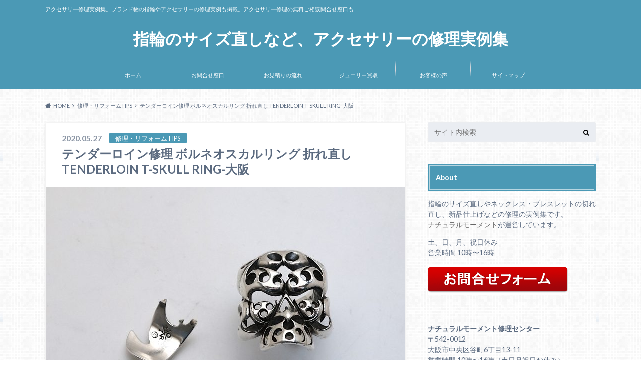

--- FILE ---
content_type: text/html; charset=UTF-8
request_url: https://ginkinya.jp/ring/%E3%83%86%E3%83%B3%E3%83%80%E3%83%BC%E3%83%AD%E3%82%A4%E3%83%B3%E4%BF%AE%E7%90%86-%E3%83%9C%E3%83%AB%E3%83%8D%E3%82%AA%E3%82%B9%E3%82%AB%E3%83%AB%E3%83%AA%E3%83%B3%E3%82%B0-%E6%8A%98%E3%82%8C%E7%9B%B4
body_size: 23292
content:
<!doctype html>
<html dir="ltr" lang="ja" prefix="og: https://ogp.me/ns#">

	<head>
		<meta charset="utf-8">

		<meta http-equiv="X-UA-Compatible" content="IE=edge">

		

		<meta name="HandheldFriendly" content="True">
		<meta name="MobileOptimized" content="320">
		<meta name="viewport" content="width=device-width, initial-scale=1"/>

		<link rel="pingback" href="https://ginkinya.jp/xmlrpc.php">




		
		<!-- All in One SEO 4.9.3 - aioseo.com -->
		<title>テンダーロイン修理 ボルネオスカルリング 折れ直し TENDERLOIN T-SKULL RING</title>
	<meta name="description" content="テンダーロインTENDERLOIN ボルネオスカルリング T-SKULL RING SILVER925折れ直し、新品仕上げ、いぶし加工です。" />
	<meta name="robots" content="max-image-preview:large" />
	<meta name="author" content="修理責任者"/>
	<meta name="google-site-verification" content="52NyvDCbIIpL6Knpsxonx913GrARNeWsVP_LrGXoCmM" />
	<meta name="keywords" content="テンダーロイン,切れ修理,変形直し,指輪,指輪修理,新品仕上げ,表面加工" />
	<link rel="canonical" href="https://ginkinya.jp/ring/%e3%83%86%e3%83%b3%e3%83%80%e3%83%bc%e3%83%ad%e3%82%a4%e3%83%b3%e4%bf%ae%e7%90%86-%e3%83%9c%e3%83%ab%e3%83%8d%e3%82%aa%e3%82%b9%e3%82%ab%e3%83%ab%e3%83%aa%e3%83%b3%e3%82%b0-%e6%8a%98%e3%82%8c%e7%9b%b4" />
	<meta name="generator" content="All in One SEO (AIOSEO) 4.9.3" />
		<meta property="og:locale" content="ja_JP" />
		<meta property="og:site_name" content="指輪のサイズ直しなど、アクセサリーの修理実例集 | アクセサリー修理実例集。ブランド物の指輪やアクセサリーの修理実例も掲載。アクセサリー修理の無料ご相談問合せ窓口も" />
		<meta property="og:type" content="article" />
		<meta property="og:title" content="テンダーロイン修理 ボルネオスカルリング 折れ直し TENDERLOIN T-SKULL RING" />
		<meta property="og:description" content="テンダーロインTENDERLOIN ボルネオスカルリング T-SKULL RING SILVER925折れ直し、新品仕上げ、いぶし加工です。" />
		<meta property="og:url" content="https://ginkinya.jp/ring/%e3%83%86%e3%83%b3%e3%83%80%e3%83%bc%e3%83%ad%e3%82%a4%e3%83%b3%e4%bf%ae%e7%90%86-%e3%83%9c%e3%83%ab%e3%83%8d%e3%82%aa%e3%82%b9%e3%82%ab%e3%83%ab%e3%83%aa%e3%83%b3%e3%82%b0-%e6%8a%98%e3%82%8c%e7%9b%b4" />
		<meta property="article:published_time" content="2020-05-27T06:50:53+00:00" />
		<meta property="article:modified_time" content="2021-06-02T03:07:15+00:00" />
		<meta name="twitter:card" content="summary" />
		<meta name="twitter:title" content="テンダーロイン修理 ボルネオスカルリング 折れ直し TENDERLOIN T-SKULL RING" />
		<meta name="twitter:description" content="テンダーロインTENDERLOIN ボルネオスカルリング T-SKULL RING SILVER925折れ直し、新品仕上げ、いぶし加工です。" />
		<script type="application/ld+json" class="aioseo-schema">
			{"@context":"https:\/\/schema.org","@graph":[{"@type":"Article","@id":"https:\/\/ginkinya.jp\/ring\/%e3%83%86%e3%83%b3%e3%83%80%e3%83%bc%e3%83%ad%e3%82%a4%e3%83%b3%e4%bf%ae%e7%90%86-%e3%83%9c%e3%83%ab%e3%83%8d%e3%82%aa%e3%82%b9%e3%82%ab%e3%83%ab%e3%83%aa%e3%83%b3%e3%82%b0-%e6%8a%98%e3%82%8c%e7%9b%b4#article","name":"\u30c6\u30f3\u30c0\u30fc\u30ed\u30a4\u30f3\u4fee\u7406 \u30dc\u30eb\u30cd\u30aa\u30b9\u30ab\u30eb\u30ea\u30f3\u30b0 \u6298\u308c\u76f4\u3057 TENDERLOIN T-SKULL RING","headline":"\u30c6\u30f3\u30c0\u30fc\u30ed\u30a4\u30f3\u4fee\u7406 \u30dc\u30eb\u30cd\u30aa\u30b9\u30ab\u30eb\u30ea\u30f3\u30b0 \u6298\u308c\u76f4\u3057 TENDERLOIN T-SKULL RING-\u5927\u962a","author":{"@id":"https:\/\/ginkinya.jp\/author\/trunk#author"},"publisher":{"@id":"https:\/\/ginkinya.jp\/#organization"},"image":{"@type":"ImageObject","url":"https:\/\/ginkinya.jp\/wp-content\/uploads\/2020\/05\/DSC00978-e1590556960741.jpg","width":1200,"height":800},"datePublished":"2020-05-27T15:50:53+09:00","dateModified":"2021-06-02T12:07:15+09:00","inLanguage":"ja","mainEntityOfPage":{"@id":"https:\/\/ginkinya.jp\/ring\/%e3%83%86%e3%83%b3%e3%83%80%e3%83%bc%e3%83%ad%e3%82%a4%e3%83%b3%e4%bf%ae%e7%90%86-%e3%83%9c%e3%83%ab%e3%83%8d%e3%82%aa%e3%82%b9%e3%82%ab%e3%83%ab%e3%83%aa%e3%83%b3%e3%82%b0-%e6%8a%98%e3%82%8c%e7%9b%b4#webpage"},"isPartOf":{"@id":"https:\/\/ginkinya.jp\/ring\/%e3%83%86%e3%83%b3%e3%83%80%e3%83%bc%e3%83%ad%e3%82%a4%e3%83%b3%e4%bf%ae%e7%90%86-%e3%83%9c%e3%83%ab%e3%83%8d%e3%82%aa%e3%82%b9%e3%82%ab%e3%83%ab%e3%83%aa%e3%83%b3%e3%82%b0-%e6%8a%98%e3%82%8c%e7%9b%b4#webpage"},"articleSection":"\u4fee\u7406\u30fb\u30ea\u30d5\u30a9\u30fc\u30e0TIPS, \u6307\u8f2a, \u30c6\u30f3\u30c0\u30fc\u30ed\u30a4\u30f3, \u5207\u308c\u4fee\u7406, \u5909\u5f62\u76f4\u3057, \u6307\u8f2a, \u6307\u8f2a\u4fee\u7406, \u65b0\u54c1\u4ed5\u4e0a\u3052, \u8868\u9762\u52a0\u5de5"},{"@type":"BreadcrumbList","@id":"https:\/\/ginkinya.jp\/ring\/%e3%83%86%e3%83%b3%e3%83%80%e3%83%bc%e3%83%ad%e3%82%a4%e3%83%b3%e4%bf%ae%e7%90%86-%e3%83%9c%e3%83%ab%e3%83%8d%e3%82%aa%e3%82%b9%e3%82%ab%e3%83%ab%e3%83%aa%e3%83%b3%e3%82%b0-%e6%8a%98%e3%82%8c%e7%9b%b4#breadcrumblist","itemListElement":[{"@type":"ListItem","@id":"https:\/\/ginkinya.jp#listItem","position":1,"name":"Home","item":"https:\/\/ginkinya.jp","nextItem":{"@type":"ListItem","@id":"https:\/\/ginkinya.jp\/ring#listItem","name":"\u6307\u8f2a"}},{"@type":"ListItem","@id":"https:\/\/ginkinya.jp\/ring#listItem","position":2,"name":"\u6307\u8f2a","item":"https:\/\/ginkinya.jp\/ring","nextItem":{"@type":"ListItem","@id":"https:\/\/ginkinya.jp\/ring\/%e3%83%86%e3%83%b3%e3%83%80%e3%83%bc%e3%83%ad%e3%82%a4%e3%83%b3%e4%bf%ae%e7%90%86-%e3%83%9c%e3%83%ab%e3%83%8d%e3%82%aa%e3%82%b9%e3%82%ab%e3%83%ab%e3%83%aa%e3%83%b3%e3%82%b0-%e6%8a%98%e3%82%8c%e7%9b%b4#listItem","name":"\u30c6\u30f3\u30c0\u30fc\u30ed\u30a4\u30f3\u4fee\u7406 \u30dc\u30eb\u30cd\u30aa\u30b9\u30ab\u30eb\u30ea\u30f3\u30b0 \u6298\u308c\u76f4\u3057 TENDERLOIN T-SKULL RING-\u5927\u962a"},"previousItem":{"@type":"ListItem","@id":"https:\/\/ginkinya.jp#listItem","name":"Home"}},{"@type":"ListItem","@id":"https:\/\/ginkinya.jp\/ring\/%e3%83%86%e3%83%b3%e3%83%80%e3%83%bc%e3%83%ad%e3%82%a4%e3%83%b3%e4%bf%ae%e7%90%86-%e3%83%9c%e3%83%ab%e3%83%8d%e3%82%aa%e3%82%b9%e3%82%ab%e3%83%ab%e3%83%aa%e3%83%b3%e3%82%b0-%e6%8a%98%e3%82%8c%e7%9b%b4#listItem","position":3,"name":"\u30c6\u30f3\u30c0\u30fc\u30ed\u30a4\u30f3\u4fee\u7406 \u30dc\u30eb\u30cd\u30aa\u30b9\u30ab\u30eb\u30ea\u30f3\u30b0 \u6298\u308c\u76f4\u3057 TENDERLOIN T-SKULL RING-\u5927\u962a","previousItem":{"@type":"ListItem","@id":"https:\/\/ginkinya.jp\/ring#listItem","name":"\u6307\u8f2a"}}]},{"@type":"Organization","@id":"https:\/\/ginkinya.jp\/#organization","name":"\u6307\u8f2a\u306e\u30b5\u30a4\u30ba\u76f4\u3057\u306a\u3069\u3001\u30a2\u30af\u30bb\u30b5\u30ea\u30fc\u306e\u4fee\u7406\u5b9f\u4f8b\u96c6","description":"\u30a2\u30af\u30bb\u30b5\u30ea\u30fc\u4fee\u7406\u5b9f\u4f8b\u96c6\u3002\u30d6\u30e9\u30f3\u30c9\u7269\u306e\u6307\u8f2a\u3084\u30a2\u30af\u30bb\u30b5\u30ea\u30fc\u306e\u4fee\u7406\u5b9f\u4f8b\u3082\u63b2\u8f09\u3002\u30a2\u30af\u30bb\u30b5\u30ea\u30fc\u4fee\u7406\u306e\u7121\u6599\u3054\u76f8\u8ac7\u554f\u5408\u305b\u7a93\u53e3\u3082","url":"https:\/\/ginkinya.jp\/"},{"@type":"Person","@id":"https:\/\/ginkinya.jp\/author\/trunk#author","url":"https:\/\/ginkinya.jp\/author\/trunk","name":"\u4fee\u7406\u8cac\u4efb\u8005","image":{"@type":"ImageObject","@id":"https:\/\/ginkinya.jp\/ring\/%e3%83%86%e3%83%b3%e3%83%80%e3%83%bc%e3%83%ad%e3%82%a4%e3%83%b3%e4%bf%ae%e7%90%86-%e3%83%9c%e3%83%ab%e3%83%8d%e3%82%aa%e3%82%b9%e3%82%ab%e3%83%ab%e3%83%aa%e3%83%b3%e3%82%b0-%e6%8a%98%e3%82%8c%e7%9b%b4#authorImage","url":"https:\/\/secure.gravatar.com\/avatar\/781836cc1c1e60bdfcaaed36e6818d77?s=96&d=mm&r=g","width":96,"height":96,"caption":"\u4fee\u7406\u8cac\u4efb\u8005"}},{"@type":"WebPage","@id":"https:\/\/ginkinya.jp\/ring\/%e3%83%86%e3%83%b3%e3%83%80%e3%83%bc%e3%83%ad%e3%82%a4%e3%83%b3%e4%bf%ae%e7%90%86-%e3%83%9c%e3%83%ab%e3%83%8d%e3%82%aa%e3%82%b9%e3%82%ab%e3%83%ab%e3%83%aa%e3%83%b3%e3%82%b0-%e6%8a%98%e3%82%8c%e7%9b%b4#webpage","url":"https:\/\/ginkinya.jp\/ring\/%e3%83%86%e3%83%b3%e3%83%80%e3%83%bc%e3%83%ad%e3%82%a4%e3%83%b3%e4%bf%ae%e7%90%86-%e3%83%9c%e3%83%ab%e3%83%8d%e3%82%aa%e3%82%b9%e3%82%ab%e3%83%ab%e3%83%aa%e3%83%b3%e3%82%b0-%e6%8a%98%e3%82%8c%e7%9b%b4","name":"\u30c6\u30f3\u30c0\u30fc\u30ed\u30a4\u30f3\u4fee\u7406 \u30dc\u30eb\u30cd\u30aa\u30b9\u30ab\u30eb\u30ea\u30f3\u30b0 \u6298\u308c\u76f4\u3057 TENDERLOIN T-SKULL RING","description":"\u30c6\u30f3\u30c0\u30fc\u30ed\u30a4\u30f3TENDERLOIN \u30dc\u30eb\u30cd\u30aa\u30b9\u30ab\u30eb\u30ea\u30f3\u30b0 T-SKULL RING SILVER925\u6298\u308c\u76f4\u3057\u3001\u65b0\u54c1\u4ed5\u4e0a\u3052\u3001\u3044\u3076\u3057\u52a0\u5de5\u3067\u3059\u3002","inLanguage":"ja","isPartOf":{"@id":"https:\/\/ginkinya.jp\/#website"},"breadcrumb":{"@id":"https:\/\/ginkinya.jp\/ring\/%e3%83%86%e3%83%b3%e3%83%80%e3%83%bc%e3%83%ad%e3%82%a4%e3%83%b3%e4%bf%ae%e7%90%86-%e3%83%9c%e3%83%ab%e3%83%8d%e3%82%aa%e3%82%b9%e3%82%ab%e3%83%ab%e3%83%aa%e3%83%b3%e3%82%b0-%e6%8a%98%e3%82%8c%e7%9b%b4#breadcrumblist"},"author":{"@id":"https:\/\/ginkinya.jp\/author\/trunk#author"},"creator":{"@id":"https:\/\/ginkinya.jp\/author\/trunk#author"},"image":{"@type":"ImageObject","url":"https:\/\/ginkinya.jp\/wp-content\/uploads\/2020\/05\/DSC00978-e1590556960741.jpg","@id":"https:\/\/ginkinya.jp\/ring\/%e3%83%86%e3%83%b3%e3%83%80%e3%83%bc%e3%83%ad%e3%82%a4%e3%83%b3%e4%bf%ae%e7%90%86-%e3%83%9c%e3%83%ab%e3%83%8d%e3%82%aa%e3%82%b9%e3%82%ab%e3%83%ab%e3%83%aa%e3%83%b3%e3%82%b0-%e6%8a%98%e3%82%8c%e7%9b%b4\/#mainImage","width":1200,"height":800},"primaryImageOfPage":{"@id":"https:\/\/ginkinya.jp\/ring\/%e3%83%86%e3%83%b3%e3%83%80%e3%83%bc%e3%83%ad%e3%82%a4%e3%83%b3%e4%bf%ae%e7%90%86-%e3%83%9c%e3%83%ab%e3%83%8d%e3%82%aa%e3%82%b9%e3%82%ab%e3%83%ab%e3%83%aa%e3%83%b3%e3%82%b0-%e6%8a%98%e3%82%8c%e7%9b%b4#mainImage"},"datePublished":"2020-05-27T15:50:53+09:00","dateModified":"2021-06-02T12:07:15+09:00"},{"@type":"WebSite","@id":"https:\/\/ginkinya.jp\/#website","url":"https:\/\/ginkinya.jp\/","name":"\u6307\u8f2a\u306e\u30b5\u30a4\u30ba\u76f4\u3057\u306a\u3069\u3001\u30a2\u30af\u30bb\u30b5\u30ea\u30fc\u306e\u4fee\u7406\u5b9f\u4f8b\u96c6","description":"\u30a2\u30af\u30bb\u30b5\u30ea\u30fc\u4fee\u7406\u5b9f\u4f8b\u96c6\u3002\u30d6\u30e9\u30f3\u30c9\u7269\u306e\u6307\u8f2a\u3084\u30a2\u30af\u30bb\u30b5\u30ea\u30fc\u306e\u4fee\u7406\u5b9f\u4f8b\u3082\u63b2\u8f09\u3002\u30a2\u30af\u30bb\u30b5\u30ea\u30fc\u4fee\u7406\u306e\u7121\u6599\u3054\u76f8\u8ac7\u554f\u5408\u305b\u7a93\u53e3\u3082","inLanguage":"ja","publisher":{"@id":"https:\/\/ginkinya.jp\/#organization"}}]}
		</script>
		<!-- All in One SEO -->

<link rel='dns-prefetch' href='//ajax.googleapis.com' />
<link rel='dns-prefetch' href='//www.google.com' />
<link rel='dns-prefetch' href='//fonts.googleapis.com' />
<link rel='dns-prefetch' href='//maxcdn.bootstrapcdn.com' />
<link rel="alternate" type="application/rss+xml" title="指輪のサイズ直しなど、アクセサリーの修理実例集 &raquo; フィード" href="https://ginkinya.jp/feed" />
<link rel="alternate" type="application/rss+xml" title="指輪のサイズ直しなど、アクセサリーの修理実例集 &raquo; コメントフィード" href="https://ginkinya.jp/comments/feed" />
<script type="text/javascript">
/* <![CDATA[ */
window._wpemojiSettings = {"baseUrl":"https:\/\/s.w.org\/images\/core\/emoji\/15.0.3\/72x72\/","ext":".png","svgUrl":"https:\/\/s.w.org\/images\/core\/emoji\/15.0.3\/svg\/","svgExt":".svg","source":{"concatemoji":"https:\/\/ginkinya.jp\/wp-includes\/js\/wp-emoji-release.min.js"}};
/*! This file is auto-generated */
!function(i,n){var o,s,e;function c(e){try{var t={supportTests:e,timestamp:(new Date).valueOf()};sessionStorage.setItem(o,JSON.stringify(t))}catch(e){}}function p(e,t,n){e.clearRect(0,0,e.canvas.width,e.canvas.height),e.fillText(t,0,0);var t=new Uint32Array(e.getImageData(0,0,e.canvas.width,e.canvas.height).data),r=(e.clearRect(0,0,e.canvas.width,e.canvas.height),e.fillText(n,0,0),new Uint32Array(e.getImageData(0,0,e.canvas.width,e.canvas.height).data));return t.every(function(e,t){return e===r[t]})}function u(e,t,n){switch(t){case"flag":return n(e,"\ud83c\udff3\ufe0f\u200d\u26a7\ufe0f","\ud83c\udff3\ufe0f\u200b\u26a7\ufe0f")?!1:!n(e,"\ud83c\uddfa\ud83c\uddf3","\ud83c\uddfa\u200b\ud83c\uddf3")&&!n(e,"\ud83c\udff4\udb40\udc67\udb40\udc62\udb40\udc65\udb40\udc6e\udb40\udc67\udb40\udc7f","\ud83c\udff4\u200b\udb40\udc67\u200b\udb40\udc62\u200b\udb40\udc65\u200b\udb40\udc6e\u200b\udb40\udc67\u200b\udb40\udc7f");case"emoji":return!n(e,"\ud83d\udc26\u200d\u2b1b","\ud83d\udc26\u200b\u2b1b")}return!1}function f(e,t,n){var r="undefined"!=typeof WorkerGlobalScope&&self instanceof WorkerGlobalScope?new OffscreenCanvas(300,150):i.createElement("canvas"),a=r.getContext("2d",{willReadFrequently:!0}),o=(a.textBaseline="top",a.font="600 32px Arial",{});return e.forEach(function(e){o[e]=t(a,e,n)}),o}function t(e){var t=i.createElement("script");t.src=e,t.defer=!0,i.head.appendChild(t)}"undefined"!=typeof Promise&&(o="wpEmojiSettingsSupports",s=["flag","emoji"],n.supports={everything:!0,everythingExceptFlag:!0},e=new Promise(function(e){i.addEventListener("DOMContentLoaded",e,{once:!0})}),new Promise(function(t){var n=function(){try{var e=JSON.parse(sessionStorage.getItem(o));if("object"==typeof e&&"number"==typeof e.timestamp&&(new Date).valueOf()<e.timestamp+604800&&"object"==typeof e.supportTests)return e.supportTests}catch(e){}return null}();if(!n){if("undefined"!=typeof Worker&&"undefined"!=typeof OffscreenCanvas&&"undefined"!=typeof URL&&URL.createObjectURL&&"undefined"!=typeof Blob)try{var e="postMessage("+f.toString()+"("+[JSON.stringify(s),u.toString(),p.toString()].join(",")+"));",r=new Blob([e],{type:"text/javascript"}),a=new Worker(URL.createObjectURL(r),{name:"wpTestEmojiSupports"});return void(a.onmessage=function(e){c(n=e.data),a.terminate(),t(n)})}catch(e){}c(n=f(s,u,p))}t(n)}).then(function(e){for(var t in e)n.supports[t]=e[t],n.supports.everything=n.supports.everything&&n.supports[t],"flag"!==t&&(n.supports.everythingExceptFlag=n.supports.everythingExceptFlag&&n.supports[t]);n.supports.everythingExceptFlag=n.supports.everythingExceptFlag&&!n.supports.flag,n.DOMReady=!1,n.readyCallback=function(){n.DOMReady=!0}}).then(function(){return e}).then(function(){var e;n.supports.everything||(n.readyCallback(),(e=n.source||{}).concatemoji?t(e.concatemoji):e.wpemoji&&e.twemoji&&(t(e.twemoji),t(e.wpemoji)))}))}((window,document),window._wpemojiSettings);
/* ]]> */
</script>
<style id='wp-emoji-styles-inline-css' type='text/css'>

	img.wp-smiley, img.emoji {
		display: inline !important;
		border: none !important;
		box-shadow: none !important;
		height: 1em !important;
		width: 1em !important;
		margin: 0 0.07em !important;
		vertical-align: -0.1em !important;
		background: none !important;
		padding: 0 !important;
	}
</style>
<link rel='stylesheet' id='wp-block-library-css' href='https://ginkinya.jp/wp-includes/css/dist/block-library/style.min.css' type='text/css' media='all' />
<link rel='stylesheet' id='aioseo/css/src/vue/standalone/blocks/table-of-contents/global.scss-css' href='https://ginkinya.jp/wp-content/plugins/all-in-one-seo-pack/dist/Lite/assets/css/table-of-contents/global.e90f6d47.css' type='text/css' media='all' />
<style id='classic-theme-styles-inline-css' type='text/css'>
/*! This file is auto-generated */
.wp-block-button__link{color:#fff;background-color:#32373c;border-radius:9999px;box-shadow:none;text-decoration:none;padding:calc(.667em + 2px) calc(1.333em + 2px);font-size:1.125em}.wp-block-file__button{background:#32373c;color:#fff;text-decoration:none}
</style>
<style id='global-styles-inline-css' type='text/css'>
:root{--wp--preset--aspect-ratio--square: 1;--wp--preset--aspect-ratio--4-3: 4/3;--wp--preset--aspect-ratio--3-4: 3/4;--wp--preset--aspect-ratio--3-2: 3/2;--wp--preset--aspect-ratio--2-3: 2/3;--wp--preset--aspect-ratio--16-9: 16/9;--wp--preset--aspect-ratio--9-16: 9/16;--wp--preset--color--black: #000000;--wp--preset--color--cyan-bluish-gray: #abb8c3;--wp--preset--color--white: #ffffff;--wp--preset--color--pale-pink: #f78da7;--wp--preset--color--vivid-red: #cf2e2e;--wp--preset--color--luminous-vivid-orange: #ff6900;--wp--preset--color--luminous-vivid-amber: #fcb900;--wp--preset--color--light-green-cyan: #7bdcb5;--wp--preset--color--vivid-green-cyan: #00d084;--wp--preset--color--pale-cyan-blue: #8ed1fc;--wp--preset--color--vivid-cyan-blue: #0693e3;--wp--preset--color--vivid-purple: #9b51e0;--wp--preset--gradient--vivid-cyan-blue-to-vivid-purple: linear-gradient(135deg,rgba(6,147,227,1) 0%,rgb(155,81,224) 100%);--wp--preset--gradient--light-green-cyan-to-vivid-green-cyan: linear-gradient(135deg,rgb(122,220,180) 0%,rgb(0,208,130) 100%);--wp--preset--gradient--luminous-vivid-amber-to-luminous-vivid-orange: linear-gradient(135deg,rgba(252,185,0,1) 0%,rgba(255,105,0,1) 100%);--wp--preset--gradient--luminous-vivid-orange-to-vivid-red: linear-gradient(135deg,rgba(255,105,0,1) 0%,rgb(207,46,46) 100%);--wp--preset--gradient--very-light-gray-to-cyan-bluish-gray: linear-gradient(135deg,rgb(238,238,238) 0%,rgb(169,184,195) 100%);--wp--preset--gradient--cool-to-warm-spectrum: linear-gradient(135deg,rgb(74,234,220) 0%,rgb(151,120,209) 20%,rgb(207,42,186) 40%,rgb(238,44,130) 60%,rgb(251,105,98) 80%,rgb(254,248,76) 100%);--wp--preset--gradient--blush-light-purple: linear-gradient(135deg,rgb(255,206,236) 0%,rgb(152,150,240) 100%);--wp--preset--gradient--blush-bordeaux: linear-gradient(135deg,rgb(254,205,165) 0%,rgb(254,45,45) 50%,rgb(107,0,62) 100%);--wp--preset--gradient--luminous-dusk: linear-gradient(135deg,rgb(255,203,112) 0%,rgb(199,81,192) 50%,rgb(65,88,208) 100%);--wp--preset--gradient--pale-ocean: linear-gradient(135deg,rgb(255,245,203) 0%,rgb(182,227,212) 50%,rgb(51,167,181) 100%);--wp--preset--gradient--electric-grass: linear-gradient(135deg,rgb(202,248,128) 0%,rgb(113,206,126) 100%);--wp--preset--gradient--midnight: linear-gradient(135deg,rgb(2,3,129) 0%,rgb(40,116,252) 100%);--wp--preset--font-size--small: 13px;--wp--preset--font-size--medium: 20px;--wp--preset--font-size--large: 36px;--wp--preset--font-size--x-large: 42px;--wp--preset--spacing--20: 0.44rem;--wp--preset--spacing--30: 0.67rem;--wp--preset--spacing--40: 1rem;--wp--preset--spacing--50: 1.5rem;--wp--preset--spacing--60: 2.25rem;--wp--preset--spacing--70: 3.38rem;--wp--preset--spacing--80: 5.06rem;--wp--preset--shadow--natural: 6px 6px 9px rgba(0, 0, 0, 0.2);--wp--preset--shadow--deep: 12px 12px 50px rgba(0, 0, 0, 0.4);--wp--preset--shadow--sharp: 6px 6px 0px rgba(0, 0, 0, 0.2);--wp--preset--shadow--outlined: 6px 6px 0px -3px rgba(255, 255, 255, 1), 6px 6px rgba(0, 0, 0, 1);--wp--preset--shadow--crisp: 6px 6px 0px rgba(0, 0, 0, 1);}:where(.is-layout-flex){gap: 0.5em;}:where(.is-layout-grid){gap: 0.5em;}body .is-layout-flex{display: flex;}.is-layout-flex{flex-wrap: wrap;align-items: center;}.is-layout-flex > :is(*, div){margin: 0;}body .is-layout-grid{display: grid;}.is-layout-grid > :is(*, div){margin: 0;}:where(.wp-block-columns.is-layout-flex){gap: 2em;}:where(.wp-block-columns.is-layout-grid){gap: 2em;}:where(.wp-block-post-template.is-layout-flex){gap: 1.25em;}:where(.wp-block-post-template.is-layout-grid){gap: 1.25em;}.has-black-color{color: var(--wp--preset--color--black) !important;}.has-cyan-bluish-gray-color{color: var(--wp--preset--color--cyan-bluish-gray) !important;}.has-white-color{color: var(--wp--preset--color--white) !important;}.has-pale-pink-color{color: var(--wp--preset--color--pale-pink) !important;}.has-vivid-red-color{color: var(--wp--preset--color--vivid-red) !important;}.has-luminous-vivid-orange-color{color: var(--wp--preset--color--luminous-vivid-orange) !important;}.has-luminous-vivid-amber-color{color: var(--wp--preset--color--luminous-vivid-amber) !important;}.has-light-green-cyan-color{color: var(--wp--preset--color--light-green-cyan) !important;}.has-vivid-green-cyan-color{color: var(--wp--preset--color--vivid-green-cyan) !important;}.has-pale-cyan-blue-color{color: var(--wp--preset--color--pale-cyan-blue) !important;}.has-vivid-cyan-blue-color{color: var(--wp--preset--color--vivid-cyan-blue) !important;}.has-vivid-purple-color{color: var(--wp--preset--color--vivid-purple) !important;}.has-black-background-color{background-color: var(--wp--preset--color--black) !important;}.has-cyan-bluish-gray-background-color{background-color: var(--wp--preset--color--cyan-bluish-gray) !important;}.has-white-background-color{background-color: var(--wp--preset--color--white) !important;}.has-pale-pink-background-color{background-color: var(--wp--preset--color--pale-pink) !important;}.has-vivid-red-background-color{background-color: var(--wp--preset--color--vivid-red) !important;}.has-luminous-vivid-orange-background-color{background-color: var(--wp--preset--color--luminous-vivid-orange) !important;}.has-luminous-vivid-amber-background-color{background-color: var(--wp--preset--color--luminous-vivid-amber) !important;}.has-light-green-cyan-background-color{background-color: var(--wp--preset--color--light-green-cyan) !important;}.has-vivid-green-cyan-background-color{background-color: var(--wp--preset--color--vivid-green-cyan) !important;}.has-pale-cyan-blue-background-color{background-color: var(--wp--preset--color--pale-cyan-blue) !important;}.has-vivid-cyan-blue-background-color{background-color: var(--wp--preset--color--vivid-cyan-blue) !important;}.has-vivid-purple-background-color{background-color: var(--wp--preset--color--vivid-purple) !important;}.has-black-border-color{border-color: var(--wp--preset--color--black) !important;}.has-cyan-bluish-gray-border-color{border-color: var(--wp--preset--color--cyan-bluish-gray) !important;}.has-white-border-color{border-color: var(--wp--preset--color--white) !important;}.has-pale-pink-border-color{border-color: var(--wp--preset--color--pale-pink) !important;}.has-vivid-red-border-color{border-color: var(--wp--preset--color--vivid-red) !important;}.has-luminous-vivid-orange-border-color{border-color: var(--wp--preset--color--luminous-vivid-orange) !important;}.has-luminous-vivid-amber-border-color{border-color: var(--wp--preset--color--luminous-vivid-amber) !important;}.has-light-green-cyan-border-color{border-color: var(--wp--preset--color--light-green-cyan) !important;}.has-vivid-green-cyan-border-color{border-color: var(--wp--preset--color--vivid-green-cyan) !important;}.has-pale-cyan-blue-border-color{border-color: var(--wp--preset--color--pale-cyan-blue) !important;}.has-vivid-cyan-blue-border-color{border-color: var(--wp--preset--color--vivid-cyan-blue) !important;}.has-vivid-purple-border-color{border-color: var(--wp--preset--color--vivid-purple) !important;}.has-vivid-cyan-blue-to-vivid-purple-gradient-background{background: var(--wp--preset--gradient--vivid-cyan-blue-to-vivid-purple) !important;}.has-light-green-cyan-to-vivid-green-cyan-gradient-background{background: var(--wp--preset--gradient--light-green-cyan-to-vivid-green-cyan) !important;}.has-luminous-vivid-amber-to-luminous-vivid-orange-gradient-background{background: var(--wp--preset--gradient--luminous-vivid-amber-to-luminous-vivid-orange) !important;}.has-luminous-vivid-orange-to-vivid-red-gradient-background{background: var(--wp--preset--gradient--luminous-vivid-orange-to-vivid-red) !important;}.has-very-light-gray-to-cyan-bluish-gray-gradient-background{background: var(--wp--preset--gradient--very-light-gray-to-cyan-bluish-gray) !important;}.has-cool-to-warm-spectrum-gradient-background{background: var(--wp--preset--gradient--cool-to-warm-spectrum) !important;}.has-blush-light-purple-gradient-background{background: var(--wp--preset--gradient--blush-light-purple) !important;}.has-blush-bordeaux-gradient-background{background: var(--wp--preset--gradient--blush-bordeaux) !important;}.has-luminous-dusk-gradient-background{background: var(--wp--preset--gradient--luminous-dusk) !important;}.has-pale-ocean-gradient-background{background: var(--wp--preset--gradient--pale-ocean) !important;}.has-electric-grass-gradient-background{background: var(--wp--preset--gradient--electric-grass) !important;}.has-midnight-gradient-background{background: var(--wp--preset--gradient--midnight) !important;}.has-small-font-size{font-size: var(--wp--preset--font-size--small) !important;}.has-medium-font-size{font-size: var(--wp--preset--font-size--medium) !important;}.has-large-font-size{font-size: var(--wp--preset--font-size--large) !important;}.has-x-large-font-size{font-size: var(--wp--preset--font-size--x-large) !important;}
:where(.wp-block-post-template.is-layout-flex){gap: 1.25em;}:where(.wp-block-post-template.is-layout-grid){gap: 1.25em;}
:where(.wp-block-columns.is-layout-flex){gap: 2em;}:where(.wp-block-columns.is-layout-grid){gap: 2em;}
:root :where(.wp-block-pullquote){font-size: 1.5em;line-height: 1.6;}
</style>
<link rel='stylesheet' id='contact-form-7-css' href='https://ginkinya.jp/wp-content/plugins/contact-form-7/includes/css/styles.css' type='text/css' media='all' />
<link rel='stylesheet' id='style-css' href='https://ginkinya.jp/wp-content/themes/albatros/style.css' type='text/css' media='all' />
<link rel='stylesheet' id='child-style-css' href='https://ginkinya.jp/wp-content/themes/albatros_custom/style.css' type='text/css' media='all' />
<link rel='stylesheet' id='shortcode-css' href='https://ginkinya.jp/wp-content/themes/albatros/library/css/shortcode.css' type='text/css' media='all' />
<link rel='stylesheet' id='gf_Oswald-css' href='//fonts.googleapis.com/css?family=Oswald%3A400%2C300%2C700' type='text/css' media='all' />
<link rel='stylesheet' id='gf_Lato-css' href='//fonts.googleapis.com/css?family=Lato%3A400%2C700%2C400italic%2C700italic' type='text/css' media='all' />
<link rel='stylesheet' id='fontawesome-css' href='//maxcdn.bootstrapcdn.com/font-awesome/4.6.0/css/font-awesome.min.css' type='text/css' media='all' />
<script type="text/javascript" src="//ajax.googleapis.com/ajax/libs/jquery/1.12.2/jquery.min.js" id="jquery-js"></script>
<link rel="https://api.w.org/" href="https://ginkinya.jp/wp-json/" /><link rel="alternate" title="JSON" type="application/json" href="https://ginkinya.jp/wp-json/wp/v2/posts/4858" /><link rel='shortlink' href='https://ginkinya.jp/?p=4858' />
<link rel="alternate" title="oEmbed (JSON)" type="application/json+oembed" href="https://ginkinya.jp/wp-json/oembed/1.0/embed?url=https%3A%2F%2Fginkinya.jp%2Fring%2F%25e3%2583%2586%25e3%2583%25b3%25e3%2583%2580%25e3%2583%25bc%25e3%2583%25ad%25e3%2582%25a4%25e3%2583%25b3%25e4%25bf%25ae%25e7%2590%2586-%25e3%2583%259c%25e3%2583%25ab%25e3%2583%258d%25e3%2582%25aa%25e3%2582%25b9%25e3%2582%25ab%25e3%2583%25ab%25e3%2583%25aa%25e3%2583%25b3%25e3%2582%25b0-%25e6%258a%2598%25e3%2582%258c%25e7%259b%25b4" />
<link rel="alternate" title="oEmbed (XML)" type="text/xml+oembed" href="https://ginkinya.jp/wp-json/oembed/1.0/embed?url=https%3A%2F%2Fginkinya.jp%2Fring%2F%25e3%2583%2586%25e3%2583%25b3%25e3%2583%2580%25e3%2583%25bc%25e3%2583%25ad%25e3%2582%25a4%25e3%2583%25b3%25e4%25bf%25ae%25e7%2590%2586-%25e3%2583%259c%25e3%2583%25ab%25e3%2583%258d%25e3%2582%25aa%25e3%2582%25b9%25e3%2582%25ab%25e3%2583%25ab%25e3%2583%25aa%25e3%2583%25b3%25e3%2582%25b0-%25e6%258a%2598%25e3%2582%258c%25e7%259b%25b4&#038;format=xml" />
<style type="text/css">
body{color: #5c6b80;}
a{color: #4B99B5;}
a:hover{color: #74B7CF;}
#main .article footer .post-categories li a,#main .article footer .tags a{  background: #4B99B5;  border:1px solid #4B99B5;}
#main .article footer .tags a{color:#4B99B5; background: none;}
#main .article footer .post-categories li a:hover,#main .article footer .tags a:hover{ background:#74B7CF;  border-color:#74B7CF;}
input[type="text"],input[type="password"],input[type="datetime"],input[type="datetime-local"],input[type="date"],input[type="month"],input[type="time"],input[type="week"],input[type="number"],input[type="email"],input[type="url"],input[type="search"],input[type="tel"],input[type="color"],select,textarea,.field { background-color: #eaedf2;}
/*ヘッダー*/
.header{background: #4B99B5;}
.header .subnav .site_description,.header .mobile_site_description{color:  #fff;}
.nav li a,.subnav .linklist li a,.subnav .linklist li a:before {color: #fff;}
.nav li a:hover,.subnav .linklist li a:hover{color:#FFFF00;}
.subnav .contactbutton a{background: #235D72;}
.subnav .contactbutton a:hover{background:#3F7E94;}
@media only screen and (min-width: 768px) {
	.nav ul {background: #323944;}
	.nav li ul.sub-menu li a{color: #B0B4BA;}
}
/*メインエリア*/
.byline .cat-name{background: #4B99B5; color:  #fff;}
.widgettitle {background: #4B99B5; color:  #fff;}
.widget li a:after{color: #4B99B5!important;}

/* 投稿ページ吹き出し見出し */
.single .entry-content h2{background: #5C6B80;}
.single .entry-content h2:after{border-top-color:#5C6B80;}
/* リスト要素 */
.entry-content ul li:before{ background: #5C6B80;}
.entry-content ol li:before{ background: #5C6B80;}
/* カテゴリーラベル */
.single .authorbox .author-newpost li .cat-name,.related-box li .cat-name{ background: #4B99B5;color:  #fff;}
/* CTA */
.cta-inner{ background: #323944;}
/* ローカルナビ */
.local-nav .title a{ background: #4B99B5;}
.local-nav .current_page_item a{color:#4B99B5;}
/* ランキングバッジ */
ul.wpp-list li a:before{background: #4B99B5;color:  #fff;}
/* アーカイブのボタン */
.readmore a{border:1px solid #4B99B5;color:#4B99B5;}
.readmore a:hover{background:#4B99B5;color:#fff;}
/* ボタンの色 */
.btn-wrap a{background: #4B99B5;border: 1px solid #4B99B5;}
.btn-wrap a:hover{background: #74B7CF;}
.btn-wrap.simple a{border:1px solid #4B99B5;color:#4B99B5;}
.btn-wrap.simple a:hover{background:#4B99B5;}
/* コメント */
.blue-btn, .comment-reply-link, #submit { background-color: #4B99B5; }
.blue-btn:hover, .comment-reply-link:hover, #submit:hover, .blue-btn:focus, .comment-reply-link:focus, #submit:focus {background-color: #74B7CF; }
/* サイドバー */
.widget a{text-decoration:none; color:#666;}
.widget a:hover{color:#999;}
/*フッター*/
#footer-top{background-color: #323944; color: #86909E;}
.footer a,#footer-top a{color: #B0B4BA;}
#footer-top .widgettitle{color: #86909E;}
.footer {background-color: #323944;color: #86909E;}
.footer-links li:before{ color: #4B99B5;}
/* ページネーション */
.pagination a, .pagination span,.page-links a , .page-links ul > li > span{color: #4B99B5;}
.pagination a:hover, .pagination a:focus,.page-links a:hover, .page-links a:focus{background-color: #4B99B5;}
.pagination .current:hover, .pagination .current:focus{color: #74B7CF;}
</style>

<!-- BEGIN: WP Social Bookmarking Light HEAD --><script>
    (function (d, s, id) {
        var js, fjs = d.getElementsByTagName(s)[0];
        if (d.getElementById(id)) return;
        js = d.createElement(s);
        js.id = id;
        js.src = "//connect.facebook.net/ja_JP/sdk.js#xfbml=1&version=v2.7";
        fjs.parentNode.insertBefore(js, fjs);
    }(document, 'script', 'facebook-jssdk'));
</script>
<style type="text/css">.wp_social_bookmarking_light{
    border: 0 !important;
    padding: 10px 0 20px 0 !important;
    margin: 0 !important;
}
.wp_social_bookmarking_light div{
    float: left !important;
    border: 0 !important;
    padding: 0 !important;
    margin: 0 5px 0px 0 !important;
    min-height: 30px !important;
    line-height: 18px !important;
    text-indent: 0 !important;
}
.wp_social_bookmarking_light img{
    border: 0 !important;
    padding: 0;
    margin: 0;
    vertical-align: top !important;
}
.wp_social_bookmarking_light_clear{
    clear: both !important;
}
#fb-root{
    display: none;
}
.wsbl_facebook_like iframe{
    max-width: none !important;
}
.wsbl_pinterest a{
    border: 0px !important;
}
</style>
<!-- END: WP Social Bookmarking Light HEAD -->
<style type="text/css" id="custom-background-css">
body.custom-background { background-image: url("https://ginkinya.jp/wp-content/themes/albatros/library/images/body_bg01.png"); background-position: left top; background-size: auto; background-repeat: repeat; background-attachment: scroll; }
</style>
	

	</head>

	<body class="post-template-default single single-post postid-4858 single-format-standard custom-background">

	<svg xmlns="http://www.w3.org/2000/svg" width="0" height="0" focusable="false" role="none" style="visibility:hidden; position:absolute; left:-9999px; overflow:hidden;">
		<defs>
			<symbol viewBox="0 0 512 512" id="oc-x-svg"><path d="M299.8,219.7L471,20.7h-40.6L281.7,193.4L163,20.7H26l179.6,261.4L26,490.7h40.6l157-182.5L349,490.7h137L299.8,219.7 L299.8,219.7z M244.2,284.3l-18.2-26L81.2,51.2h62.3l116.9,167.1l18.2,26l151.9,217.2h-62.3L244.2,284.3L244.2,284.3z"/></symbol>
			<symbol viewBox="0 0 512 512" id="oc-facebook-svg"><path d="M504 256C504 119 393 8 256 8S8 119 8 256c0 123.78 90.69 226.38 209.25 245V327.69h-63V256h63v-54.64c0-62.15 37-96.48 93.67-96.48 27.14 0 55.52 4.84 55.52 4.84v61h-31.28c-30.8 0-40.41 19.12-40.41 38.73V256h68.78l-11 71.69h-57.78V501C413.31 482.38 504 379.78 504 256z"/></symbol>
			<symbol viewBox="0 0 32 32" id="oc-line-svg"><path d="M25.82 13.151c0.465 0 0.84 0.38 0.84 0.841 0 0.46-0.375 0.84-0.84 0.84h-2.34v1.5h2.34c0.465 0 0.84 0.377 0.84 0.84 0 0.459-0.375 0.839-0.84 0.839h-3.181c-0.46 0-0.836-0.38-0.836-0.839v-6.361c0-0.46 0.376-0.84 0.84-0.84h3.181c0.461 0 0.836 0.38 0.836 0.84 0 0.465-0.375 0.84-0.84 0.84h-2.34v1.5zM20.68 17.172c0 0.36-0.232 0.68-0.576 0.795-0.085 0.028-0.177 0.041-0.265 0.041-0.281 0-0.521-0.12-0.68-0.333l-3.257-4.423v3.92c0 0.459-0.372 0.839-0.841 0.839-0.461 0-0.835-0.38-0.835-0.839v-6.361c0-0.36 0.231-0.68 0.573-0.793 0.080-0.031 0.181-0.044 0.259-0.044 0.26 0 0.5 0.139 0.66 0.339l3.283 4.44v-3.941c0-0.46 0.376-0.84 0.84-0.84 0.46 0 0.84 0.38 0.84 0.84zM13.025 17.172c0 0.459-0.376 0.839-0.841 0.839-0.46 0-0.836-0.38-0.836-0.839v-6.361c0-0.46 0.376-0.84 0.84-0.84 0.461 0 0.837 0.38 0.837 0.84zM9.737 18.011h-3.181c-0.46 0-0.84-0.38-0.84-0.839v-6.361c0-0.46 0.38-0.84 0.84-0.84 0.464 0 0.84 0.38 0.84 0.84v5.521h2.341c0.464 0 0.839 0.377 0.839 0.84 0 0.459-0.376 0.839-0.839 0.839zM32 13.752c0-7.161-7.18-12.989-16-12.989s-16 5.828-16 12.989c0 6.415 5.693 11.789 13.38 12.811 0.521 0.109 1.231 0.344 1.411 0.787 0.16 0.401 0.105 1.021 0.051 1.44l-0.219 1.36c-0.060 0.401-0.32 1.581 1.399 0.86 1.721-0.719 9.221-5.437 12.581-9.3 2.299-2.519 3.397-5.099 3.397-7.957z"/></symbol>
			<symbol viewBox="0 0 50 50" id="oc-pocket-svg"><path d="M8.04,6.5c-2.24,.15-3.6,1.42-3.6,3.7v13.62c0,11.06,11,19.75,20.52,19.68,10.7-.08,20.58-9.11,20.58-19.68V10.2c0-2.28-1.44-3.57-3.7-3.7H8.04Zm8.67,11.08l8.25,7.84,8.26-7.84c3.7-1.55,5.31,2.67,3.79,3.9l-10.76,10.27c-.35,.33-2.23,.33-2.58,0l-10.76-10.27c-1.45-1.36,.44-5.65,3.79-3.9h0Z"/></symbol>
			<symbol viewBox="0 0 50 50" id="oc-feedly-svg"><path d="M20.42,44.65h9.94c1.59,0,3.12-.63,4.25-1.76l12-12c2.34-2.34,2.34-6.14,0-8.48L29.64,5.43c-2.34-2.34-6.14-2.34-8.48,0L4.18,22.4c-2.34,2.34-2.34,6.14,0,8.48l12,12c1.12,1.12,2.65,1.76,4.24,1.76Zm-2.56-11.39l-.95-.95c-.39-.39-.39-1.02,0-1.41l7.07-7.07c.39-.39,1.02-.39,1.41,0l2.12,2.12c.39,.39,.39,1.02,0,1.41l-5.9,5.9c-.19,.19-.44,.29-.71,.29h-2.34c-.27,0-.52-.11-.71-.29Zm10.36,4.71l-.95,.95c-.19,.19-.44,.29-.71,.29h-2.34c-.27,0-.52-.11-.71-.29l-.95-.95c-.39-.39-.39-1.02,0-1.41l2.12-2.12c.39-.39,1.02-.39,1.41,0l2.12,2.12c.39,.39,.39,1.02,0,1.41ZM11.25,25.23l12.73-12.73c.39-.39,1.02-.39,1.41,0l2.12,2.12c.39,.39,.39,1.02,0,1.41l-11.55,11.55c-.19,.19-.45,.29-.71,.29h-2.34c-.27,0-.52-.11-.71-.29l-.95-.95c-.39-.39-.39-1.02,0-1.41Z"/></symbol>
			<symbol viewBox="0 0 50 50" id="oc-user_url-svg"><path d="M33.62,25c0,1.99-.11,3.92-.3,5.75H16.67c-.19-1.83-.38-3.76-.38-5.75s.19-3.92,.38-5.75h16.66c.19,1.83,.3,3.76,.3,5.75Zm13.65-5.75c.48,1.84,.73,3.76,.73,5.75s-.25,3.91-.73,5.75h-11.06c.19-1.85,.29-3.85,.29-5.75s-.1-3.9-.29-5.75h11.06Zm-.94-2.88h-10.48c-.9-5.74-2.68-10.55-4.97-13.62,7.04,1.86,12.76,6.96,15.45,13.62Zm-13.4,0h-15.87c.55-3.27,1.39-6.17,2.43-8.5,.94-2.12,1.99-3.66,3.01-4.63,1.01-.96,1.84-1.24,2.5-1.24s1.49,.29,2.5,1.24c1.02,.97,2.07,2.51,3.01,4.63,1.03,2.34,1.88,5.23,2.43,8.5h0Zm-29.26,0C6.37,9.72,12.08,4.61,19.12,2.76c-2.29,3.07-4.07,7.88-4.97,13.62H3.67Zm10.12,2.88c-.19,1.85-.37,3.77-.37,5.75s.18,3.9,.37,5.75H2.72c-.47-1.84-.72-3.76-.72-5.75s.25-3.91,.72-5.75H13.79Zm5.71,22.87c-1.03-2.34-1.88-5.23-2.43-8.5h15.87c-.55,3.27-1.39,6.16-2.43,8.5-.94,2.13-1.99,3.67-3.01,4.64-1.01,.95-1.84,1.24-2.58,1.24-.58,0-1.41-.29-2.42-1.24-1.02-.97-2.07-2.51-3.01-4.64h0Zm-.37,5.12c-7.04-1.86-12.76-6.96-15.45-13.62H14.16c.9,5.74,2.68,10.55,4.97,13.62h0Zm11.75,0c2.29-3.07,4.07-7.88,4.97-13.62h10.48c-2.7,6.66-8.41,11.76-15.45,13.62h0Z"/></symbol>
			</defs>
		</svg>

		<div id="container">

					
			<header class="header headercenter" role="banner">

				<div id="inner-header" class="wrap cf">


					
<div id="logo">
																		<p class="h1 text"><a href="https://ginkinya.jp">指輪のサイズ直しなど、アクセサリーの修理実例集</a></p>
											</div>					
					
					<div class="subnav cf">
										<p class="site_description">アクセサリー修理実例集。ブランド物の指輪やアクセサリーの修理実例も掲載。アクセサリー修理の無料ご相談問合せ窓口も</p>
										
										
										</div>

					<nav id="g_nav" role="navigation">
						<ul id="menu-%e3%83%a1%e3%83%8b%e3%83%a5%e3%83%bc-1" class="nav top-nav cf"><li id="menu-item-693" class="menu-item menu-item-type-custom menu-item-object-custom menu-item-home menu-item-693"><a href="https://ginkinya.jp/">ホーム</a></li>
<li id="menu-item-694" class="menu-item menu-item-type-post_type menu-item-object-page menu-item-694"><a href="https://ginkinya.jp/info-html">お問合せ窓口</a></li>
<li id="menu-item-696" class="menu-item menu-item-type-post_type menu-item-object-page menu-item-696"><a href="https://ginkinya.jp/mitsumori">お見積りの流れ</a></li>
<li id="menu-item-698" class="menu-item menu-item-type-post_type menu-item-object-page menu-item-698"><a href="https://ginkinya.jp/kaitori">ジュエリー買取</a></li>
<li id="menu-item-699" class="menu-item menu-item-type-post_type menu-item-object-page menu-item-699"><a href="https://ginkinya.jp/voice">お客様の声</a></li>
<li id="menu-item-697" class="menu-item menu-item-type-post_type menu-item-object-page menu-item-697"><a href="https://ginkinya.jp/smap">サイトマップ</a></li>
</ul>
					</nav>

				</div>

			</header>


<div id="breadcrumb" class="breadcrumb inner wrap cf"><ul itemscope itemtype="http://schema.org/BreadcrumbList"><li itemprop="itemListElement" itemscope itemtype="http://schema.org/ListItem" class="bc_homelink"><a itemprop="item" href="https://ginkinya.jp/"><span itemprop="name">HOME</span></a><meta itemprop="position" content="1" /></li><li itemprop="itemListElement" itemscope itemtype="http://schema.org/ListItem"><a itemprop="item" href="https://ginkinya.jp/repair"><span itemprop="name">修理・リフォームTIPS</span></a><meta itemprop="position" content="2" /></li><li itemprop="itemListElement" itemscope itemtype="http://schema.org/ListItem" class="bc_posttitle"><span itemprop="name">テンダーロイン修理 ボルネオスカルリング 折れ直し TENDERLOIN T-SKULL RING-大阪</span><meta itemprop="position" content="3" /></li></ul></div>

			<div id="content">

				<div id="inner-content" class="wrap cf">

					<main id="main" class="m-all t-2of3 d-5of7 cf" role="main">

						

		              <article id="post-4858" class="post-4858 post type-post status-publish format-standard has-post-thumbnail hentry category-repair category-ring tag-79 tag-57 tag-13 tag-ring tag-9 tag-7 tag-29 article cf" role="article">
		
		                <header class="article-header entry-header">
		                  <p class="byline entry-meta vcard">
			                		
							<span class="date entry-date updated" itemprop="datePublished" datetime="2020-05-27">2020.05.27</span>
			                <span class="cat-name cat-id-85">修理・リフォームTIPS</span>
			                <span class="author" style="display: none;"><span class="fn">修理責任者</span></span>
									                  </p>
		
		
		                  <h1 class="entry-title single-title" itemprop="headline" rel="bookmark">テンダーロイン修理 ボルネオスカルリング 折れ直し TENDERLOIN T-SKULL RING-大阪</h1>
		
		                </header>
		
												<figure class="eyecatch">
							<img width="718" height="479" src="https://ginkinya.jp/wp-content/uploads/2020/05/DSC00978-e1590556960741-718x479.jpg" class="attachment-single-thum size-single-thum wp-post-image" alt="" decoding="async" fetchpriority="high" srcset="https://ginkinya.jp/wp-content/uploads/2020/05/DSC00978-e1590556960741-718x479.jpg 718w, https://ginkinya.jp/wp-content/uploads/2020/05/DSC00978-e1590556960741-300x200.jpg 300w, https://ginkinya.jp/wp-content/uploads/2020/05/DSC00978-e1590556960741-1024x683.jpg 1024w, https://ginkinya.jp/wp-content/uploads/2020/05/DSC00978-e1590556960741-768x512.jpg 768w, https://ginkinya.jp/wp-content/uploads/2020/05/DSC00978-e1590556960741.jpg 1200w" sizes="(max-width: 718px) 100vw, 718px" />						</figure>
						
												
<div class="share short">

<div class="sns">
<ul class="cf">

<li class="twitter"> 
<a target="blank" href="//twitter.com/intent/tweet?url=https%3A%2F%2Fginkinya.jp%2Fring%2F%25e3%2583%2586%25e3%2583%25b3%25e3%2583%2580%25e3%2583%25bc%25e3%2583%25ad%25e3%2582%25a4%25e3%2583%25b3%25e4%25bf%25ae%25e7%2590%2586-%25e3%2583%259c%25e3%2583%25ab%25e3%2583%258d%25e3%2582%25aa%25e3%2582%25b9%25e3%2582%25ab%25e3%2583%25ab%25e3%2583%25aa%25e3%2583%25b3%25e3%2582%25b0-%25e6%258a%2598%25e3%2582%258c%25e7%259b%25b4&text=%E3%83%86%E3%83%B3%E3%83%80%E3%83%BC%E3%83%AD%E3%82%A4%E3%83%B3%E4%BF%AE%E7%90%86+%E3%83%9C%E3%83%AB%E3%83%8D%E3%82%AA%E3%82%B9%E3%82%AB%E3%83%AB%E3%83%AA%E3%83%B3%E3%82%B0+%E6%8A%98%E3%82%8C%E7%9B%B4%E3%81%97+TENDERLOIN+T-SKULL+RING-%E5%A4%A7%E9%98%AA&tw_p=tweetbutton" onclick="window.open(this.href, 'tweetwindow', 'width=550, height=450,personalbar=0,toolbar=0,scrollbars=1,resizable=1'); return false;"><svg class="oc_sns__svgicon"><use xlink:href="#oc-x-svg"></use></svg><span class="text">ポスト</span><span class="count"></span></a>
</li>

<li class="facebook">
<a href="http://www.facebook.com/sharer.php?src=bm&u=https%3A%2F%2Fginkinya.jp%2Fring%2F%25e3%2583%2586%25e3%2583%25b3%25e3%2583%2580%25e3%2583%25bc%25e3%2583%25ad%25e3%2582%25a4%25e3%2583%25b3%25e4%25bf%25ae%25e7%2590%2586-%25e3%2583%259c%25e3%2583%25ab%25e3%2583%258d%25e3%2582%25aa%25e3%2582%25b9%25e3%2582%25ab%25e3%2583%25ab%25e3%2583%25aa%25e3%2583%25b3%25e3%2582%25b0-%25e6%258a%2598%25e3%2582%258c%25e7%259b%25b4&t=%E3%83%86%E3%83%B3%E3%83%80%E3%83%BC%E3%83%AD%E3%82%A4%E3%83%B3%E4%BF%AE%E7%90%86+%E3%83%9C%E3%83%AB%E3%83%8D%E3%82%AA%E3%82%B9%E3%82%AB%E3%83%AB%E3%83%AA%E3%83%B3%E3%82%B0+%E6%8A%98%E3%82%8C%E7%9B%B4%E3%81%97+TENDERLOIN+T-SKULL+RING-%E5%A4%A7%E9%98%AA" onclick="javascript:window.open(this.href, '', 'menubar=no,toolbar=no,resizable=yes,scrollbars=yes,height=300,width=600');return false;"><svg class="oc_sns__svgicon"><use xlink:href="#oc-facebook-svg"></use></svg><span class="text">シェア</span><span class="count"></span></a>
</li>

<li class="hatebu">       
<a href="//b.hatena.ne.jp/add?mode=confirm&url=https://ginkinya.jp/ring/%e3%83%86%e3%83%b3%e3%83%80%e3%83%bc%e3%83%ad%e3%82%a4%e3%83%b3%e4%bf%ae%e7%90%86-%e3%83%9c%e3%83%ab%e3%83%8d%e3%82%aa%e3%82%b9%e3%82%ab%e3%83%ab%e3%83%aa%e3%83%b3%e3%82%b0-%e6%8a%98%e3%82%8c%e7%9b%b4&title=%E3%83%86%E3%83%B3%E3%83%80%E3%83%BC%E3%83%AD%E3%82%A4%E3%83%B3%E4%BF%AE%E7%90%86+%E3%83%9C%E3%83%AB%E3%83%8D%E3%82%AA%E3%82%B9%E3%82%AB%E3%83%AB%E3%83%AA%E3%83%B3%E3%82%B0+%E6%8A%98%E3%82%8C%E7%9B%B4%E3%81%97+TENDERLOIN+T-SKULL+RING-%E5%A4%A7%E9%98%AA" onclick="window.open(this.href, 'HBwindow', 'width=600, height=400, menubar=no, toolbar=no, scrollbars=yes'); return false;" target="_blank"><span class="text">はてブ</span><span class="count"></span></a>
</li>

<li class="line">
<a href="//line.me/R/msg/text/?%E3%83%86%E3%83%B3%E3%83%80%E3%83%BC%E3%83%AD%E3%82%A4%E3%83%B3%E4%BF%AE%E7%90%86+%E3%83%9C%E3%83%AB%E3%83%8D%E3%82%AA%E3%82%B9%E3%82%AB%E3%83%AB%E3%83%AA%E3%83%B3%E3%82%B0+%E6%8A%98%E3%82%8C%E7%9B%B4%E3%81%97+TENDERLOIN+T-SKULL+RING-%E5%A4%A7%E9%98%AA%0Ahttps%3A%2F%2Fginkinya.jp%2Fring%2F%25e3%2583%2586%25e3%2583%25b3%25e3%2583%2580%25e3%2583%25bc%25e3%2583%25ad%25e3%2582%25a4%25e3%2583%25b3%25e4%25bf%25ae%25e7%2590%2586-%25e3%2583%259c%25e3%2583%25ab%25e3%2583%258d%25e3%2582%25aa%25e3%2582%25b9%25e3%2582%25ab%25e3%2583%25ab%25e3%2583%25aa%25e3%2583%25b3%25e3%2582%25b0-%25e6%258a%2598%25e3%2582%258c%25e7%259b%25b4"><svg class="oc_sns__svgicon"><use xlink:href="#oc-line-svg"></use></svg><span class="text">送る</span></a>
</li>

<li class="pocket">
<a href="//getpocket.com/edit?url=https://ginkinya.jp/ring/%e3%83%86%e3%83%b3%e3%83%80%e3%83%bc%e3%83%ad%e3%82%a4%e3%83%b3%e4%bf%ae%e7%90%86-%e3%83%9c%e3%83%ab%e3%83%8d%e3%82%aa%e3%82%b9%e3%82%ab%e3%83%ab%e3%83%aa%e3%83%b3%e3%82%b0-%e6%8a%98%e3%82%8c%e7%9b%b4&title=テンダーロイン修理 ボルネオスカルリング 折れ直し TENDERLOIN T-SKULL RING-大阪" onclick="window.open(this.href, 'FBwindow', 'width=550, height=350, menubar=no, toolbar=no, scrollbars=yes'); return false;"><svg class="oc_sns__svgicon"><use xlink:href="#oc-pocket-svg"></use></svg><span class="text">Pocket</span><span class="count"></span></a></li>
</ul>
</div> 


</div>						
						
		                <section class="entry-content cf" itemprop="articleBody">

						

						<div class='wp_social_bookmarking_light'>        <div class="wsbl_hatena_button"><a href="//b.hatena.ne.jp/entry/https://ginkinya.jp/ring/%e3%83%86%e3%83%b3%e3%83%80%e3%83%bc%e3%83%ad%e3%82%a4%e3%83%b3%e4%bf%ae%e7%90%86-%e3%83%9c%e3%83%ab%e3%83%8d%e3%82%aa%e3%82%b9%e3%82%ab%e3%83%ab%e3%83%aa%e3%83%b3%e3%82%b0-%e6%8a%98%e3%82%8c%e7%9b%b4" class="hatena-bookmark-button" data-hatena-bookmark-title="テンダーロイン修理 ボルネオスカルリング 折れ直し TENDERLOIN T-SKULL RING-大阪" data-hatena-bookmark-layout="simple-balloon" title="このエントリーをはてなブックマークに追加"> <img decoding="async" src="//b.hatena.ne.jp/images/entry-button/button-only@2x.png" alt="このエントリーをはてなブックマークに追加" width="20" height="20" style="border: none;" /></a><script type="text/javascript" src="//b.hatena.ne.jp/js/bookmark_button.js" charset="utf-8" async="async"></script></div>        <div class="wsbl_facebook_like"><div id="fb-root"></div><fb:like href="https://ginkinya.jp/ring/%e3%83%86%e3%83%b3%e3%83%80%e3%83%bc%e3%83%ad%e3%82%a4%e3%83%b3%e4%bf%ae%e7%90%86-%e3%83%9c%e3%83%ab%e3%83%8d%e3%82%aa%e3%82%b9%e3%82%ab%e3%83%ab%e3%83%aa%e3%83%b3%e3%82%b0-%e6%8a%98%e3%82%8c%e7%9b%b4" layout="button_count" action="like" width="100" share="false" show_faces="false" ></fb:like></div>        <div class="wsbl_twitter"><a href="https://twitter.com/share" class="twitter-share-button" data-url="https://ginkinya.jp/ring/%e3%83%86%e3%83%b3%e3%83%80%e3%83%bc%e3%83%ad%e3%82%a4%e3%83%b3%e4%bf%ae%e7%90%86-%e3%83%9c%e3%83%ab%e3%83%8d%e3%82%aa%e3%82%b9%e3%82%ab%e3%83%ab%e3%83%aa%e3%83%b3%e3%82%b0-%e6%8a%98%e3%82%8c%e7%9b%b4" data-text="テンダーロイン修理 ボルネオスカルリング 折れ直し TENDERLOIN T-SKULL RING-大阪">Tweet</a></div>        <div class="wsbl_pocket"><a href="https://getpocket.com/save" class="pocket-btn" data-lang="en" data-save-url="https://ginkinya.jp/ring/%e3%83%86%e3%83%b3%e3%83%80%e3%83%bc%e3%83%ad%e3%82%a4%e3%83%b3%e4%bf%ae%e7%90%86-%e3%83%9c%e3%83%ab%e3%83%8d%e3%82%aa%e3%82%b9%e3%82%ab%e3%83%ab%e3%83%aa%e3%83%b3%e3%82%b0-%e6%8a%98%e3%82%8c%e7%9b%b4" data-pocket-count="none" data-pocket-align="left" >Pocket</a><script type="text/javascript">!function(d,i){if(!d.getElementById(i)){var j=d.createElement("script");j.id=i;j.src="https://widgets.getpocket.com/v1/j/btn.js?v=1";var w=d.getElementById(i);d.body.appendChild(j);}}(document,"pocket-btn-js");</script></div></div>
<br class='wp_social_bookmarking_light_clear' />
<p>テンダーロインTENDERLOIN ボルネオスカルリング T-SKULL RING SILVER925折れ直し、新品仕上げ、いぶし加工です。<span id="more-4858"></span></p>
<a href="https://ginkinya.jp/wp-content/uploads/2020/05/DSC00973.jpg"><img decoding="async" src="https://ginkinya.jp/wp-content/uploads/2020/05/DSC00973-300x199.jpg" alt="" width="300" height="199" class="alignnone size-medium wp-image-4859" srcset="https://ginkinya.jp/wp-content/uploads/2020/05/DSC00973-300x200.jpg 300w, https://ginkinya.jp/wp-content/uploads/2020/05/DSC00973-1024x679.jpg 1024w, https://ginkinya.jp/wp-content/uploads/2020/05/DSC00973-768x509.jpg 768w, https://ginkinya.jp/wp-content/uploads/2020/05/DSC00973-1536x1019.jpg 1536w, https://ginkinya.jp/wp-content/uploads/2020/05/DSC00973-2048x1359.jpg 2048w, https://ginkinya.jp/wp-content/uploads/2020/05/DSC00973-718x476.jpg 718w" sizes="(max-width: 300px) 100vw, 300px" /></a>
<p>テンダーロインTENDERLOIN ボルネオスカルリング T-SKULL RINGのお修理に関して、折れ直しが多いです。<br />
簡単には曲がらないボリュームのあるリングですが、着用時に力任せに負荷をかける事で折れてしまいます。</p>
<a href="https://ginkinya.jp/wp-content/uploads/2020/05/DSC01078.jpg"><img loading="lazy" decoding="async" src="https://ginkinya.jp/wp-content/uploads/2020/05/DSC01078-300x199.jpg" alt="" width="300" height="199" class="alignnone size-medium wp-image-4864" srcset="https://ginkinya.jp/wp-content/uploads/2020/05/DSC01078-300x200.jpg 300w, https://ginkinya.jp/wp-content/uploads/2020/05/DSC01078-1024x679.jpg 1024w, https://ginkinya.jp/wp-content/uploads/2020/05/DSC01078-768x509.jpg 768w, https://ginkinya.jp/wp-content/uploads/2020/05/DSC01078-1536x1019.jpg 1536w, https://ginkinya.jp/wp-content/uploads/2020/05/DSC01078-2048x1359.jpg 2048w, https://ginkinya.jp/wp-content/uploads/2020/05/DSC01078-718x476.jpg 718w" sizes="(max-width: 300px) 100vw, 300px" /></a><a href="https://ginkinya.jp/wp-content/uploads/2020/05/DSC01077.jpg"><img loading="lazy" decoding="async" src="https://ginkinya.jp/wp-content/uploads/2020/05/DSC01077-300x199.jpg" alt="" width="300" height="199" class="alignnone size-medium wp-image-4863" srcset="https://ginkinya.jp/wp-content/uploads/2020/05/DSC01077-300x200.jpg 300w, https://ginkinya.jp/wp-content/uploads/2020/05/DSC01077-1024x679.jpg 1024w, https://ginkinya.jp/wp-content/uploads/2020/05/DSC01077-768x509.jpg 768w, https://ginkinya.jp/wp-content/uploads/2020/05/DSC01077-1536x1019.jpg 1536w, https://ginkinya.jp/wp-content/uploads/2020/05/DSC01077-2048x1359.jpg 2048w, https://ginkinya.jp/wp-content/uploads/2020/05/DSC01077-718x476.jpg 718w" sizes="(max-width: 300px) 100vw, 300px" /></a>
<p>今までの折れ直し修理箇所は、左右の細い部分がほとんどです。<br />
デザインを崩さないように溶接し、全体の変色、小キズを取りピカピカに仕上げます。</p>
<a href="https://ginkinya.jp/wp-content/uploads/2020/05/DSC01075.jpg"><img loading="lazy" decoding="async" src="https://ginkinya.jp/wp-content/uploads/2020/05/DSC01075-300x199.jpg" alt="" width="300" height="199" class="alignnone size-medium wp-image-4862" srcset="https://ginkinya.jp/wp-content/uploads/2020/05/DSC01075-300x200.jpg 300w, https://ginkinya.jp/wp-content/uploads/2020/05/DSC01075-1024x679.jpg 1024w, https://ginkinya.jp/wp-content/uploads/2020/05/DSC01075-768x509.jpg 768w, https://ginkinya.jp/wp-content/uploads/2020/05/DSC01075-1536x1019.jpg 1536w, https://ginkinya.jp/wp-content/uploads/2020/05/DSC01075-2048x1359.jpg 2048w, https://ginkinya.jp/wp-content/uploads/2020/05/DSC01075-718x476.jpg 718w" sizes="(max-width: 300px) 100vw, 300px" /></a>
<p>いぶし加工で濃淡をつけて出来上がりです！</p>
<a href="https://ginkinya.jp/wp-content/uploads/2020/05/DSC01074.jpg"><img loading="lazy" decoding="async" src="https://ginkinya.jp/wp-content/uploads/2020/05/DSC01074-300x199.jpg" alt="" width="300" height="199" class="alignnone size-medium wp-image-4861" srcset="https://ginkinya.jp/wp-content/uploads/2020/05/DSC01074-300x200.jpg 300w, https://ginkinya.jp/wp-content/uploads/2020/05/DSC01074-1024x679.jpg 1024w, https://ginkinya.jp/wp-content/uploads/2020/05/DSC01074-768x509.jpg 768w, https://ginkinya.jp/wp-content/uploads/2020/05/DSC01074-1536x1019.jpg 1536w, https://ginkinya.jp/wp-content/uploads/2020/05/DSC01074-2048x1359.jpg 2048w, https://ginkinya.jp/wp-content/uploads/2020/05/DSC01074-718x476.jpg 718w" sizes="(max-width: 300px) 100vw, 300px" /></a>
<p>テンダーロイン修理、TENDERLOINのお修理やサイズ直しなどありましたら気軽にお問い合わせくださいませ！<br />
お見積もりは無料です！</p>

						
		                </section>

												
						



						

												<div class="sharewrap">
										            <h3>シェア！</h3>
													
<div class="share">

<div class="sns">
<ul class="cf">

<li class="twitter"> 
<a target="blank" href="//twitter.com/intent/tweet?url=https%3A%2F%2Fginkinya.jp%2Fring%2F%25e3%2583%2586%25e3%2583%25b3%25e3%2583%2580%25e3%2583%25bc%25e3%2583%25ad%25e3%2582%25a4%25e3%2583%25b3%25e4%25bf%25ae%25e7%2590%2586-%25e3%2583%259c%25e3%2583%25ab%25e3%2583%258d%25e3%2582%25aa%25e3%2582%25b9%25e3%2582%25ab%25e3%2583%25ab%25e3%2583%25aa%25e3%2583%25b3%25e3%2582%25b0-%25e6%258a%2598%25e3%2582%258c%25e7%259b%25b4&text=%E3%83%86%E3%83%B3%E3%83%80%E3%83%BC%E3%83%AD%E3%82%A4%E3%83%B3%E4%BF%AE%E7%90%86+%E3%83%9C%E3%83%AB%E3%83%8D%E3%82%AA%E3%82%B9%E3%82%AB%E3%83%AB%E3%83%AA%E3%83%B3%E3%82%B0+%E6%8A%98%E3%82%8C%E7%9B%B4%E3%81%97+TENDERLOIN+T-SKULL+RING-%E5%A4%A7%E9%98%AA&tw_p=tweetbutton" onclick="window.open(this.href, 'tweetwindow', 'width=550, height=450,personalbar=0,toolbar=0,scrollbars=1,resizable=1'); return false;"><svg class="oc_sns__svgicon"><use xlink:href="#oc-x-svg"></use></svg><span class="text">ポスト</span><span class="count"></span></a>
</li>

<li class="facebook">
<a href="http://www.facebook.com/sharer.php?src=bm&u=https%3A%2F%2Fginkinya.jp%2Fring%2F%25e3%2583%2586%25e3%2583%25b3%25e3%2583%2580%25e3%2583%25bc%25e3%2583%25ad%25e3%2582%25a4%25e3%2583%25b3%25e4%25bf%25ae%25e7%2590%2586-%25e3%2583%259c%25e3%2583%25ab%25e3%2583%258d%25e3%2582%25aa%25e3%2582%25b9%25e3%2582%25ab%25e3%2583%25ab%25e3%2583%25aa%25e3%2583%25b3%25e3%2582%25b0-%25e6%258a%2598%25e3%2582%258c%25e7%259b%25b4&t=%E3%83%86%E3%83%B3%E3%83%80%E3%83%BC%E3%83%AD%E3%82%A4%E3%83%B3%E4%BF%AE%E7%90%86+%E3%83%9C%E3%83%AB%E3%83%8D%E3%82%AA%E3%82%B9%E3%82%AB%E3%83%AB%E3%83%AA%E3%83%B3%E3%82%B0+%E6%8A%98%E3%82%8C%E7%9B%B4%E3%81%97+TENDERLOIN+T-SKULL+RING-%E5%A4%A7%E9%98%AA" onclick="javascript:window.open(this.href, '', 'menubar=no,toolbar=no,resizable=yes,scrollbars=yes,height=300,width=600');return false;"><svg class="oc_sns__svgicon"><use xlink:href="#oc-facebook-svg"></use></svg><span class="text">シェア</span><span class="count"></span></a>
</li>

<li class="hatebu">       
<a href="//b.hatena.ne.jp/add?mode=confirm&url=https://ginkinya.jp/ring/%e3%83%86%e3%83%b3%e3%83%80%e3%83%bc%e3%83%ad%e3%82%a4%e3%83%b3%e4%bf%ae%e7%90%86-%e3%83%9c%e3%83%ab%e3%83%8d%e3%82%aa%e3%82%b9%e3%82%ab%e3%83%ab%e3%83%aa%e3%83%b3%e3%82%b0-%e6%8a%98%e3%82%8c%e7%9b%b4&title=%E3%83%86%E3%83%B3%E3%83%80%E3%83%BC%E3%83%AD%E3%82%A4%E3%83%B3%E4%BF%AE%E7%90%86+%E3%83%9C%E3%83%AB%E3%83%8D%E3%82%AA%E3%82%B9%E3%82%AB%E3%83%AB%E3%83%AA%E3%83%B3%E3%82%B0+%E6%8A%98%E3%82%8C%E7%9B%B4%E3%81%97+TENDERLOIN+T-SKULL+RING-%E5%A4%A7%E9%98%AA" onclick="window.open(this.href, 'HBwindow', 'width=600, height=400, menubar=no, toolbar=no, scrollbars=yes'); return false;" target="_blank"><span class="text">はてブ</span><span class="count"></span></a>
</li>

<li class="line">
<a href="//line.me/R/msg/text/?%E3%83%86%E3%83%B3%E3%83%80%E3%83%BC%E3%83%AD%E3%82%A4%E3%83%B3%E4%BF%AE%E7%90%86+%E3%83%9C%E3%83%AB%E3%83%8D%E3%82%AA%E3%82%B9%E3%82%AB%E3%83%AB%E3%83%AA%E3%83%B3%E3%82%B0+%E6%8A%98%E3%82%8C%E7%9B%B4%E3%81%97+TENDERLOIN+T-SKULL+RING-%E5%A4%A7%E9%98%AA%0Ahttps%3A%2F%2Fginkinya.jp%2Fring%2F%25e3%2583%2586%25e3%2583%25b3%25e3%2583%2580%25e3%2583%25bc%25e3%2583%25ad%25e3%2582%25a4%25e3%2583%25b3%25e4%25bf%25ae%25e7%2590%2586-%25e3%2583%259c%25e3%2583%25ab%25e3%2583%258d%25e3%2582%25aa%25e3%2582%25b9%25e3%2582%25ab%25e3%2583%25ab%25e3%2583%25aa%25e3%2583%25b3%25e3%2582%25b0-%25e6%258a%2598%25e3%2582%258c%25e7%259b%25b4"><svg class="oc_sns__svgicon"><use xlink:href="#oc-line-svg"></use></svg><span class="text">送る</span></a>
</li>     

<li class="pocket">
<a href="//getpocket.com/edit?url=https://ginkinya.jp/ring/%e3%83%86%e3%83%b3%e3%83%80%e3%83%bc%e3%83%ad%e3%82%a4%e3%83%b3%e4%bf%ae%e7%90%86-%e3%83%9c%e3%83%ab%e3%83%8d%e3%82%aa%e3%82%b9%e3%82%ab%e3%83%ab%e3%83%aa%e3%83%b3%e3%82%b0-%e6%8a%98%e3%82%8c%e7%9b%b4&title=テンダーロイン修理 ボルネオスカルリング 折れ直し TENDERLOIN T-SKULL RING-大阪" onclick="window.open(this.href, 'FBwindow', 'width=550, height=350, menubar=no, toolbar=no, scrollbars=yes'); return false;"><svg class="oc_sns__svgicon"><use xlink:href="#oc-pocket-svg"></use></svg><span class="text">Pocket</span><span class="count"></span></a></li>


<li class="feedly">
<a href="https://feedly.com/i/subscription/feed/https%3A%2F%2Fginkinya.jp%2Ffeed"  target="blank"><svg class="oc_sns__svgicon"><use xlink:href="#oc-feedly-svg"></use></svg><span class="text">feedly</span><span class="count"></span></a></li>    
</ul>
</div>
</div>						</div>
												
						
						

  
  

		                <footer class="article-footer">

							<div class="category-newpost-wrap">
							<h3><a href="https://ginkinya.jp/repair" rel="category tag">修理・リフォームTIPS</a> / <a href="https://ginkinya.jp/ring" rel="category tag">指輪</a>の最新記事</h3>
														<ul class="category-newpost cf">
																					<li class="cf"><span class="date">2022.07.13</span><a href="https://ginkinya.jp/necklace/%e3%82%af%e3%83%ad%e3%83%a0%e3%83%8f%e3%83%bc%e3%83%84%e4%bf%ae%e7%90%86-%e3%83%8d%e3%83%83%e3%82%af%e3%83%ac%e3%82%b9%e9%87%91%e5%85%b7%e4%ba%a4%e6%8f%9b%e4%bf%ae%e7%90%86-tiny-ch-cross-22k-pave-dia" title="クロムハーツ修理 ネックレス金具交換修理 Tiny CH Cross 22K/PAVE Dia CHROME HEARTS-大阪"> クロムハーツ修理 ネックレス金具交換修理 Tiny CH Cross 22K/PAVE Dia CHROME HEARTS-大阪</a></li>
														<li class="cf"><span class="date">2022.07.07</span><a href="https://ginkinya.jp/ring/%e3%82%a2%e3%83%ac%e3%83%83%e3%82%af%e3%82%b9%e3%82%b9%e3%83%88%e3%83%aa%e3%83%bc%e3%82%bf%e3%83%bc%e4%bf%ae%e7%90%86-%e3%82%a8%e3%83%b3%e3%82%b8%e3%82%a7%e3%83%ab%e3%83%8f%e3%83%bc%e3%83%88-4" title="アレックスストリーター修理 エンジェルハートリング/ブラックオニキス 2サイズアップ Alex Streeter-大阪"> アレックスストリーター修理 エンジェルハートリング/ブラックオニキス 2サイズアップ Alex Streeter-大阪</a></li>
														<li class="cf"><span class="date">2022.04.22</span><a href="https://ginkinya.jp/pendant/%e3%82%ac%e3%83%b3%e3%83%80%e4%bf%ae%e7%90%86-%e3%82%b9%e3%83%86%e3%83%ab%e3%82%b9%e3%83%8d%e3%83%83%e3%82%af%e3%83%ac%e3%82%b9-%e5%88%87%e3%82%8c%e4%bf%ae%e7%90%86-%e3%83%81%e3%82%a7%e3%83%bc" title="ガンダ修理 ステルスネックレス 切れ修理 チェーン交換 38〜43cm新品仕上げ gunda-大阪"> ガンダ修理 ステルスネックレス 切れ修理 チェーン交換 38〜43cm新品仕上げ gunda-大阪</a></li>
														<li class="cf"><span class="date">2022.04.14</span><a href="https://ginkinya.jp/bracelet/%e3%83%9b%e3%83%bc%e3%82%bb%e3%83%b3%e3%83%96%e3%83%bc%e3%82%b9%e4%bf%ae%e7%90%86-k18-open-link-bracelet-%e3%83%aa%e3%83%b3%e3%82%b0%e5%a4%96%e3%82%8c%e7%9b%b4%e3%81%97%e3%80%81%e6%96%b0%e5%93%81" title="ホーセンブース修理 K18 OPEN-LINK BRACELET リング外れ直し、新品仕上げ HOORSENBUHS-大阪"> ホーセンブース修理 K18 OPEN-LINK BRACELET リング外れ直し、新品仕上げ HOORSENBUHS-大阪</a></li>
														<li class="cf"><span class="date">2021.09.17</span><a href="https://ginkinya.jp/bangle/%e3%82%bb%e3%83%aa%e3%83%bc%e3%83%8c%e4%bf%ae%e7%90%86-%e3%83%8e%e3%83%83%e3%83%88-%e3%82%a8%e3%82%af%e3%82%b9%e3%83%88%e3%83%a9-%e3%82%b7%e3%83%b3-%e3%83%96%e3%83%ac%e3%82%b9%e3%83%ac%e3%83%83" title="セリーヌ修理 ノット エクストラ シン ブレスレット折れ直し、補強、サイズ調整、ゴールドメッキ CELINE-大阪"> セリーヌ修理 ノット エクストラ シン ブレスレット折れ直し、補強、サイズ調整、ゴールドメッキ CELINE-大阪</a></li>
																					</ul>
							</div>
	
			                <ul class="post-categories">
	<li><a href="https://ginkinya.jp/repair" rel="category tag">修理・リフォームTIPS</a></li>
	<li><a href="https://ginkinya.jp/ring" rel="category tag">指輪</a></li></ul>			
			                <p class="tags"><a href="https://ginkinya.jp/tag/%e3%83%86%e3%83%b3%e3%83%80%e3%83%bc%e3%83%ad%e3%82%a4%e3%83%b3" rel="tag">テンダーロイン</a><a href="https://ginkinya.jp/tag/%e5%88%87%e3%82%8c%e4%bf%ae%e7%90%86" rel="tag">切れ修理</a><a href="https://ginkinya.jp/tag/%e5%a4%89%e5%bd%a2%e7%9b%b4%e3%81%97" rel="tag">変形直し</a><a href="https://ginkinya.jp/tag/ring" rel="tag">指輪</a><a href="https://ginkinya.jp/tag/%e6%8c%87%e8%bc%aa%e4%bf%ae%e7%90%86" rel="tag">指輪修理</a><a href="https://ginkinya.jp/tag/%e6%96%b0%e5%93%81%e4%bb%95%e4%b8%8a%e3%81%92" rel="tag">新品仕上げ</a><a href="https://ginkinya.jp/tag/%e8%a1%a8%e9%9d%a2%e5%8a%a0%e5%b7%a5" rel="tag">表面加工</a></p>		
		                </footer>
						
		              </article>
		

<div class="authorbox">
						
	<div class="np-post">	
		<div class="navigation">
				<div class="prev"><a href="https://ginkinya.jp/ring/%e3%83%9e%e3%83%ab%e3%82%b8%e3%82%a7%e3%83%a9-%e3%82%b5%e3%82%a4%e3%82%ba%e7%9b%b4%e3%81%97-%e3%83%a1%e3%82%be%e3%83%b3%e3%83%9e%e3%83%ab%e3%82%b8%e3%82%a7%e3%83%a911-maison-margiela-%e3%83%8a" rel="prev">マルジェラ サイズ直し メゾンマルジェラ11 MAISON MARGIELA ナンバーリング  SV925-大阪</a></div>
						<div class="next"><a href="https://ginkinya.jp/ring/%e3%83%ad%e3%82%a4%e3%83%a4%e3%83%ab%e3%82%aa%e3%83%bc%e3%83%80%e3%83%bc%e3%82%b5%e3%82%a4%e3%82%ba%e7%9b%b4%e3%81%97-14%e2%86%9211-royal-order-small-oval-antoinette" rel="next">ロイヤルオーダーサイズ直し #14→#11 ROYAL ORDER SMALL OVAL ANTOINETTE-大阪</a></div>
				</div>
	</div>
</div>


  <div class="related-box original-related cf">
    <div class="inbox">
	    <h2 class="related-h h_ttl"><span class="gf">RECOMMEND</span>こちらの記事も人気です。</h2>
		    <div class="related-post">
				<ul class="related-list cf">

  	        <li rel="bookmark" title="ヴィヴィアンウエストウッド修理 連結ピン折れ直し、新品仕上げ 、4カラーメッキ VIVIENNE WESTWOOD-大阪">
		        <a href="https://ginkinya.jp/ring/%e3%83%b4%e3%82%a3%e3%83%b4%e3%82%a3%e3%82%a2%e3%83%b3%e3%82%a6%e3%82%a8%e3%82%b9%e3%83%88%e3%82%a6%e3%83%83%e3%83%89%e4%bf%ae%e7%90%86-%e9%80%a3%e7%b5%90%e3%83%94%e3%83%b3%e6%8a%98%e3%82%8c%e7%9b%b4" rel=\"bookmark" title="ヴィヴィアンウエストウッド修理 連結ピン折れ直し、新品仕上げ 、4カラーメッキ VIVIENNE WESTWOOD-大阪" class="title">
		        	<figure class="eyecatch">
	        	                <img width="300" height="200" src="https://ginkinya.jp/wp-content/uploads/2021/07/DSC06436-e1625721244647-300x200.jpg" class="attachment-home-thum size-home-thum wp-post-image" alt="" decoding="async" loading="lazy" />	        		            </figure>
					<span class="cat-name">アクセサリー修理</span>
					<time class="date">2021.7.8</time>
					<h3 class="ttl">
ヴィヴィアンウエストウッド修理 連結ピン折れ直し、新品仕上げ 、4カラーメッ…					</h3>
				</a>
	        </li>
  	        <li rel="bookmark" title="プラチナダイヤリング修理 リフォーム 改作 OLDRING Reform HandMade Pt900-大阪">
		        <a href="https://ginkinya.jp/ring/%e3%83%97%e3%83%a9%e3%83%81%e3%83%8a%e3%83%80%e3%82%a4%e3%83%a4%e3%83%aa%e3%83%b3%e3%82%b0%e4%bf%ae%e7%90%86-%e3%83%aa%e3%83%95%e3%82%a9%e3%83%bc%e3%83%a0-%e6%94%b9%e4%bd%9c-oldring-reform-handmade-pt" rel=\"bookmark" title="プラチナダイヤリング修理 リフォーム 改作 OLDRING Reform HandMade Pt900-大阪" class="title">
		        	<figure class="eyecatch">
	        	                <img width="300" height="200" src="https://ginkinya.jp/wp-content/uploads/2019/07/CameraRoll-300x200.jpg" class="attachment-home-thum size-home-thum wp-post-image" alt="" decoding="async" loading="lazy" />	        		            </figure>
					<span class="cat-name">プラチナ</span>
					<time class="date">2019.7.5</time>
					<h3 class="ttl">
プラチナダイヤリング修理 リフォーム 改作 OLDRING Reform H…					</h3>
				</a>
	        </li>
  	        <li rel="bookmark" title="ジャスティンデイビス修理 リング変形直し及びいぶし処理-大阪">
		        <a href="https://ginkinya.jp/ring/%ef%bd%8austindavis-henkei" rel=\"bookmark" title="ジャスティンデイビス修理 リング変形直し及びいぶし処理-大阪" class="title">
		        	<figure class="eyecatch">
	        	                <img width="267" height="200" src="https://ginkinya.jp/wp-content/uploads/2016/01/justindavis_01.jpg" class="attachment-home-thum size-home-thum wp-post-image" alt="ジャスティンデイビスの指輪" decoding="async" loading="lazy" srcset="https://ginkinya.jp/wp-content/uploads/2016/01/justindavis_01.jpg 1000w, https://ginkinya.jp/wp-content/uploads/2016/01/justindavis_01-300x225.jpg 300w, https://ginkinya.jp/wp-content/uploads/2016/01/justindavis_01-768x576.jpg 768w, https://ginkinya.jp/wp-content/uploads/2016/01/justindavis_01-624x468.jpg 624w" sizes="(max-width: 267px) 100vw, 267px" />	        		            </figure>
					<span class="cat-name">指輪</span>
					<time class="date">2016.1.21</time>
					<h3 class="ttl">
ジャスティンデイビス修理 リング変形直し及びいぶし処理-大阪					</h3>
				</a>
	        </li>
  	        <li rel="bookmark" title="クレイジーピッグ修理 エンシェントゴートリング 山羊リングサイズ直し CRAZY PIG DESIGNS Ancient Goat いぶし 新品仕上げ-大阪">
		        <a href="https://ginkinya.jp/ring/%e3%82%af%e3%83%ac%e3%82%a4%e3%82%b8%e3%83%bc%e3%83%94%e3%83%83%e3%82%b0-%e3%82%a8%e3%83%b3%e3%82%b7%e3%82%a7%e3%83%b3%e3%83%88%e3%82%b4%e3%83%bc%e3%83%88%e3%83%aa%e3%83%b3%e3%82%b0-%e5%b1%b1%e7%be%8a" rel=\"bookmark" title="クレイジーピッグ修理 エンシェントゴートリング 山羊リングサイズ直し CRAZY PIG DESIGNS Ancient Goat いぶし 新品仕上げ-大阪" class="title">
		        	<figure class="eyecatch">
	        	                <img width="300" height="200" src="https://ginkinya.jp/wp-content/uploads/2018/01/DSC07759-e1516168393532.jpg" class="attachment-home-thum size-home-thum wp-post-image" alt="" decoding="async" loading="lazy" />	        		            </figure>
					<span class="cat-name">指輪</span>
					<time class="date">2018.1.17</time>
					<h3 class="ttl">
クレイジーピッグ修理 エンシェントゴートリング 山羊リングサイズ直し CRA…					</h3>
				</a>
	        </li>
  	        <li rel="bookmark" title="レナードカムホート修理/ロンワンズ修理 コスミックユニオンリング LEONARD KAMHOUT/LONE ONES 新品仕上げ-大阪">
		        <a href="https://ginkinya.jp/ring/%e3%83%ac%e3%83%8a%e3%83%bc%e3%83%89%e3%82%ab%e3%83%a0%e3%83%9b%e3%83%bc%e3%83%88%e3%83%ad%e3%83%b3%e3%83%af%e3%83%b3%e3%82%ba-%e3%82%b3%e3%82%b9%e3%83%9f%e3%83%83%e3%82%af%e3%83%a6%e3%83%8b%e3%82%aa" rel=\"bookmark" title="レナードカムホート修理/ロンワンズ修理 コスミックユニオンリング LEONARD KAMHOUT/LONE ONES 新品仕上げ-大阪" class="title">
		        	<figure class="eyecatch">
	        	                <img width="300" height="200" src="https://ginkinya.jp/wp-content/uploads/2017/11/DSC01877.jpg" class="attachment-home-thum size-home-thum wp-post-image" alt="" decoding="async" loading="lazy" srcset="https://ginkinya.jp/wp-content/uploads/2017/11/DSC01877.jpg 1000w, https://ginkinya.jp/wp-content/uploads/2017/11/DSC01877-300x199.jpg 300w, https://ginkinya.jp/wp-content/uploads/2017/11/DSC01877-768x509.jpg 768w, https://ginkinya.jp/wp-content/uploads/2017/11/DSC01877-624x414.jpg 624w" sizes="(max-width: 300px) 100vw, 300px" />	        		            </figure>
					<span class="cat-name">指輪</span>
					<time class="date">2017.10.17</time>
					<h3 class="ttl">
レナードカムホート修理/ロンワンズ修理 コスミックユニオンリング LEONA…					</h3>
				</a>
	        </li>
  	        <li rel="bookmark" title="テンダーロイン修理８K/SVコンビ プレーンIDリング新品仕上げTENDERLOIN-大阪">
		        <a href="https://ginkinya.jp/ring/%e3%83%86%e3%83%b3%e3%83%80%e3%83%bc%e3%83%ad%e3%82%a4%e3%83%b3%ef%bc%98k-sv%e3%82%b3%e3%83%b3%e3%83%93-%e3%83%97%e3%83%ac%e3%83%bc%e3%83%b3id%e3%83%aa%e3%83%b3%e3%82%b0%e6%96%b0%e5%93%81%e4%bb%95" rel=\"bookmark" title="テンダーロイン修理８K/SVコンビ プレーンIDリング新品仕上げTENDERLOIN-大阪" class="title">
		        	<figure class="eyecatch">
	        	                <img width="300" height="200" src="https://ginkinya.jp/wp-content/uploads/2017/12/DSC08119.jpg" class="attachment-home-thum size-home-thum wp-post-image" alt="" decoding="async" loading="lazy" srcset="https://ginkinya.jp/wp-content/uploads/2017/12/DSC08119.jpg 1000w, https://ginkinya.jp/wp-content/uploads/2017/12/DSC08119-300x200.jpg 300w, https://ginkinya.jp/wp-content/uploads/2017/12/DSC08119-768x512.jpg 768w, https://ginkinya.jp/wp-content/uploads/2017/12/DSC08119-624x416.jpg 624w" sizes="(max-width: 300px) 100vw, 300px" />	        		            </figure>
					<span class="cat-name">指輪</span>
					<time class="date">2017.12.14</time>
					<h3 class="ttl">
テンダーロイン修理８K/SVコンビ プレーンIDリング新品仕上げTENDER…					</h3>
				</a>
	        </li>
  	        <li rel="bookmark" title="クロムハーツ CHクロス ウォッチブレス コマ詰め サイズ調整 CHROME HEARTS CH CROSS WATCH BRACELET Repair-大阪">
		        <a href="https://ginkinya.jp/repair/%e3%82%af%e3%83%ad%e3%83%a0%e3%83%8f%e3%83%bc%e3%83%84-ch%e3%82%af%e3%83%ad%e3%82%b9-%e3%82%a6%e3%82%a9%e3%83%83%e3%83%81%e3%83%96%e3%83%ac%e3%82%b9-%e3%82%b3%e3%83%9e%e8%a9%b0%e3%82%81-%e3%82%b5" rel=\"bookmark" title="クロムハーツ CHクロス ウォッチブレス コマ詰め サイズ調整 CHROME HEARTS CH CROSS WATCH BRACELET Repair-大阪" class="title">
		        	<figure class="eyecatch">
	        	                <img width="300" height="200" src="https://ginkinya.jp/wp-content/uploads/2019/07/DSC07164-300x200.jpg" class="attachment-home-thum size-home-thum wp-post-image" alt="" decoding="async" loading="lazy" srcset="https://ginkinya.jp/wp-content/uploads/2019/07/DSC07164-300x200.jpg 300w, https://ginkinya.jp/wp-content/uploads/2019/07/DSC07164-768x509.jpg 768w, https://ginkinya.jp/wp-content/uploads/2019/07/DSC07164-1024x679.jpg 1024w, https://ginkinya.jp/wp-content/uploads/2019/07/DSC07164-718x476.jpg 718w" sizes="(max-width: 300px) 100vw, 300px" />	        		            </figure>
					<span class="cat-name">ウォッチブレス</span>
					<time class="date">2019.7.18</time>
					<h3 class="ttl">
クロムハーツ CHクロス ウォッチブレス コマ詰め サイズ調整 CHROME…					</h3>
				</a>
	        </li>
  	        <li rel="bookmark" title="ヴィヴィアンウエストウッド修理 スモールオーブ/タイニーオーブペンダントネックレス 新品仕上げ VivienneWestwood SMALL/TINY ORB PENDANTNECKLACE-大阪">
		        <a href="https://ginkinya.jp/pendant/%e3%83%b4%e3%82%a3%e3%83%b4%e3%82%a3%e3%82%a2%e3%83%b3%e3%82%a6%e3%82%a8%e3%82%b9%e3%83%88%e3%82%a6%e3%83%83%e3%83%89%e4%bf%ae%e7%90%86-%e3%82%b9%e3%83%a2%e3%83%bc%e3%83%ab%e3%82%aa%e3%83%bc-2" rel=\"bookmark" title="ヴィヴィアンウエストウッド修理 スモールオーブ/タイニーオーブペンダントネックレス 新品仕上げ VivienneWestwood SMALL/TINY ORB PENDANTNECKLACE-大阪" class="title">
		        	<figure class="eyecatch">
	        	                <img width="300" height="200" src="https://ginkinya.jp/wp-content/uploads/2020/04/DSC01245-300x200.jpg" class="attachment-home-thum size-home-thum wp-post-image" alt="" decoding="async" loading="lazy" srcset="https://ginkinya.jp/wp-content/uploads/2020/04/DSC01245-300x200.jpg 300w, https://ginkinya.jp/wp-content/uploads/2020/04/DSC01245-1024x679.jpg 1024w, https://ginkinya.jp/wp-content/uploads/2020/04/DSC01245-768x509.jpg 768w, https://ginkinya.jp/wp-content/uploads/2020/04/DSC01245-1536x1019.jpg 1536w, https://ginkinya.jp/wp-content/uploads/2020/04/DSC01245-2048x1359.jpg 2048w, https://ginkinya.jp/wp-content/uploads/2020/04/DSC01245-718x476.jpg 718w" sizes="(max-width: 300px) 100vw, 300px" />	        		            </figure>
					<span class="cat-name">アクセサリー修理</span>
					<time class="date">2020.4.9</time>
					<h3 class="ttl">
ヴィヴィアンウエストウッド修理 スモールオーブ/タイニーオーブペンダントネッ…					</h3>
				</a>
	        </li>
  
  			</ul>
	    </div>
    </div>
</div>
  

						
						

					</main>

									<div id="sidebar1" class="sidebar m-all t-1of3 d-2of7 last-col cf" role="complementary">
					
					 
					
										
										
					
											<div id="search-3" class="widget widget_search"><form role="search" method="get" id="searchform" class="searchform" action="https://ginkinya.jp/">
    <div>
        <label for="s" class="screen-reader-text"></label>
        <input type="search" id="s" name="s" value="" placeholder="サイト内検索" /><button type="submit" id="searchsubmit" ><i class="fa fa-search"></i></button>
    </div>
</form></div><div id="text-3" class="widget widget_text"><h4 class="widgettitle"><span>About</span></h4>			<div class="textwidget"><p></font></p>
<div class="item">
<p>
指輪のサイズ直しやネックレス・ブレスレットの切れ直し、新品仕上げなどの修理の実例集です。<br />
<a href="http://www.naturalmoment.jp/" rel="nofollow">ナチュラルモーメント</a>が運営しています。<br />
</p>
<p>土、日、月、祝日休み<br />
営業時間 10時〜16時<br />
</font></p>
<p><a href="https://ginkinya.jp/info-html"><img alt="アクセサリー修理問合せフォーム" src="https://ginkinya.jp/image/toiawase280.gif"/></a></p>
<p><!--- <a href="tel:0120967690"><img alt="アクセサリー修理問合せ窓口" src="https://ginkinya.jp/image/repair280.gif"/></a><---!><br clear="all"><br />

<strong>ナチュラルモーメント修理センター</strong><br />
〒542-0012<br />
大阪市中央区谷町6丁目13-11<br />
営業時間 10時〜16時（土日月祝日お休み）<br /> 
080-9820-3100<br /> 


<font color="#FF0000">お持ち込み来店いただく際は必ず事前連絡をお願いします（即修理不可、お預かり受付のみになり後日正式お見積もり連絡いたします。）<br />
※アポイントがない場合は対応が出来ません。</font>





<p style="font-size:1.5em; line-height: 150%;"><a href="https://ginkinya.jp/mitsumori"><strong><font color="#FF0000">お見積りの流れ→クリック</font></strong></a></p>


※修理品をお送りいただく場合、宅配便やゆうパックをご利用ください。
（普通郵便/メール便では盗難や紛失などの恐れがあります）<br />
【注意】お修理品のブランド専用ケースなどではなるべく送らないようにしてください。
<br />
<a href="https://ginkinya.jp/repair/tokutei">特定商取引法に基づく表示</a>

</p>


<!-- / .item END --></div>
</div>
		</div><div id="tag_cloud-3" class="widget widget_tag_cloud"><h4 class="widgettitle"><span>タグ</span></h4><div class="tagcloud"><a href="https://ginkinya.jp/tag/k18" class="tag-cloud-link tag-link-175 tag-link-position-1" style="font-size: 12.473372781065pt;" aria-label="K18 (30個の項目)">K18</a>
<a href="https://ginkinya.jp/tag/%e3%82%a2%e3%83%ac%e3%83%83%e3%82%af%e3%82%b9%e3%82%b9%e3%83%88%e3%83%aa%e3%83%bc%e3%82%bf%e3%83%bc" class="tag-cloud-link tag-link-25 tag-link-position-2" style="font-size: 14.295857988166pt;" aria-label="アレックスストリーター (50個の項目)">アレックスストリーター</a>
<a href="https://ginkinya.jp/tag/%e3%82%a2%e3%83%bc%e3%83%9e%e3%83%bc%e3%83%aa%e3%83%b3%e3%82%b0" class="tag-cloud-link tag-link-19 tag-link-position-3" style="font-size: 8.414201183432pt;" aria-label="アーマーリング (9個の項目)">アーマーリング</a>
<a href="https://ginkinya.jp/tag/%e3%82%a4%e3%83%b3%e3%83%87%e3%82%a3%e3%82%a2%e3%83%b3%e3%82%b8%e3%83%a5%e3%82%a8%e3%83%aa%e3%83%bc" class="tag-cloud-link tag-link-158 tag-link-position-4" style="font-size: 8pt;" aria-label="インディアンジュエリー (8個の項目)">インディアンジュエリー</a>
<a href="https://ginkinya.jp/tag/%e3%82%a8%e3%83%b3%e3%82%b8%e3%82%a7%e3%83%ab%e3%83%8f%e3%83%bc%e3%83%88%e3%83%aa%e3%83%b3%e3%82%b0" class="tag-cloud-link tag-link-24 tag-link-position-5" style="font-size: 11.976331360947pt;" aria-label="エンジェルハートリング (26個の項目)">エンジェルハートリング</a>
<a href="https://ginkinya.jp/tag/%e3%82%ab%e3%82%b9%e3%82%bf%e3%83%a0" class="tag-cloud-link tag-link-30 tag-link-position-6" style="font-size: 12.473372781065pt;" aria-label="カスタム (30個の項目)">カスタム</a>
<a href="https://ginkinya.jp/tag/%e3%82%ab%e3%83%ab%e3%83%86%e3%82%a3%e3%82%a8" class="tag-cloud-link tag-link-39 tag-link-position-7" style="font-size: 9.6568047337278pt;" aria-label="カルティエ (13個の項目)">カルティエ</a>
<a href="https://ginkinya.jp/tag/%e3%82%ac%e3%83%9c%e3%83%bc%e3%83%ab" class="tag-cloud-link tag-link-3 tag-link-position-8" style="font-size: 10.733727810651pt;" aria-label="ガボール (18個の項目)">ガボール</a>
<a href="https://ginkinya.jp/tag/%e3%82%af%e3%83%ac%e3%82%a4%e3%82%b8%e3%83%bc%e3%83%94%e3%83%83%e3%82%b0" class="tag-cloud-link tag-link-99 tag-link-position-9" style="font-size: 8.7455621301775pt;" aria-label="クレイジーピッグ (10個の項目)">クレイジーピッグ</a>
<a href="https://ginkinya.jp/tag/%e3%82%af%e3%83%ad%e3%83%a0%e3%83%8f%e3%83%bc%e3%83%84" class="tag-cloud-link tag-link-17 tag-link-position-10" style="font-size: 15.704142011834pt;" aria-label="クロムハーツ (74個の項目)">クロムハーツ</a>
<a href="https://ginkinya.jp/tag/%e3%82%b0%e3%83%83%e3%83%81" class="tag-cloud-link tag-link-68 tag-link-position-11" style="font-size: 9.905325443787pt;" aria-label="グッチ (14個の項目)">グッチ</a>
<a href="https://ginkinya.jp/tag/%e3%82%b3%e3%83%87%e3%82%a3%e3%82%b5%e3%83%b3%e3%83%80%e3%83%bc%e3%82%bd%e3%83%b3" class="tag-cloud-link tag-link-179 tag-link-position-12" style="font-size: 8.7455621301775pt;" aria-label="コディサンダーソン (10個の項目)">コディサンダーソン</a>
<a href="https://ginkinya.jp/tag/%e3%82%b4%e3%83%ad%e3%83%bc%e3%82%ba" class="tag-cloud-link tag-link-140 tag-link-position-13" style="font-size: 12.390532544379pt;" aria-label="ゴローズ (29個の項目)">ゴローズ</a>
<a href="https://ginkinya.jp/tag/%e3%82%b7%e3%83%ab%e3%83%90%e3%83%bc%e3%83%aa%e3%83%b3%e3%82%b0" class="tag-cloud-link tag-link-31 tag-link-position-14" style="font-size: 13.715976331361pt;" aria-label="シルバーリング (43個の項目)">シルバーリング</a>
<a href="https://ginkinya.jp/tag/%e3%82%b8%e3%83%a3%e3%82%b9%e3%83%86%e3%82%a3%e3%83%b3%e3%83%87%e3%82%a4%e3%83%93%e3%82%b9" class="tag-cloud-link tag-link-6 tag-link-position-15" style="font-size: 8.7455621301775pt;" aria-label="ジャスティンデイビス (10個の項目)">ジャスティンデイビス</a>
<a href="https://ginkinya.jp/tag/%e3%82%bf%e3%83%bc%e3%82%b3%e3%82%a4%e3%82%ba" class="tag-cloud-link tag-link-32 tag-link-position-16" style="font-size: 9.6568047337278pt;" aria-label="ターコイズ (13個の項目)">ターコイズ</a>
<a href="https://ginkinya.jp/tag/%e3%83%86%e3%82%a3%e3%83%95%e3%82%a1%e3%83%8b%e3%83%bc" class="tag-cloud-link tag-link-50 tag-link-position-17" style="font-size: 11.727810650888pt;" aria-label="ティファニー (24個の項目)">ティファニー</a>
<a href="https://ginkinya.jp/tag/%e3%83%86%e3%83%b3%e3%83%80%e3%83%bc%e3%83%ad%e3%82%a4%e3%83%b3" class="tag-cloud-link tag-link-79 tag-link-position-18" style="font-size: 9.905325443787pt;" aria-label="テンダーロイン (14個の項目)">テンダーロイン</a>
<a href="https://ginkinya.jp/tag/%e3%83%8d%e3%82%a4%e3%83%86%e3%82%a3%e3%83%96%e3%82%a2%e3%83%a1%e3%83%aa%e3%82%ab%e3%83%b3" class="tag-cloud-link tag-link-33 tag-link-position-19" style="font-size: 12.804733727811pt;" aria-label="ネイティブアメリカン (33個の項目)">ネイティブアメリカン</a>
<a href="https://ginkinya.jp/tag/necklace" class="tag-cloud-link tag-link-163 tag-link-position-20" style="font-size: 12.887573964497pt;" aria-label="ネックレス (34個の項目)">ネックレス</a>
<a href="https://ginkinya.jp/tag/%e3%83%8f%e3%83%af%e3%82%a4%e3%82%a2%e3%83%b3%e3%82%b8%e3%83%a5%e3%82%a8%e3%83%aa%e3%83%bc" class="tag-cloud-link tag-link-116 tag-link-position-21" style="font-size: 9.6568047337278pt;" aria-label="ハワイアンジュエリー (13個の項目)">ハワイアンジュエリー</a>
<a href="https://ginkinya.jp/tag/bangle" class="tag-cloud-link tag-link-164 tag-link-position-22" style="font-size: 11.396449704142pt;" aria-label="バングル (22個の項目)">バングル</a>
<a href="https://ginkinya.jp/tag/%e3%83%90%e3%83%b3%e3%82%b0%e3%83%ab%e6%8e%a5%e7%b6%9a%e4%bf%ae%e7%90%86" class="tag-cloud-link tag-link-59 tag-link-position-23" style="font-size: 13.136094674556pt;" aria-label="バングル接続修理 (36個の項目)">バングル接続修理</a>
<a href="https://ginkinya.jp/tag/%e3%83%94%e3%82%a2%e3%82%b9%e4%bf%ae%e7%90%86" class="tag-cloud-link tag-link-75 tag-link-position-24" style="font-size: 8.7455621301775pt;" aria-label="ピアス修理 (10個の項目)">ピアス修理</a>
<a href="https://ginkinya.jp/tag/bracelet" class="tag-cloud-link tag-link-162 tag-link-position-25" style="font-size: 14.710059171598pt;" aria-label="ブレスレット (57個の項目)">ブレスレット</a>
<a href="https://ginkinya.jp/tag/%e3%83%96%e3%83%ac%e3%82%b9%e3%83%ac%e3%83%83%e3%83%88%e9%95%b7%e3%81%95%e8%aa%bf%e6%95%b4" class="tag-cloud-link tag-link-18 tag-link-position-26" style="font-size: 14.710059171598pt;" aria-label="ブレスレット長さ調整 (57個の項目)">ブレスレット長さ調整</a>
<a href="https://ginkinya.jp/tag/%e3%83%97%e3%83%a9%e3%83%81%e3%83%8a%e3%83%aa%e3%83%b3%e3%82%b0" class="tag-cloud-link tag-link-127 tag-link-position-27" style="font-size: 10.07100591716pt;" aria-label="プラチナリング (15個の項目)">プラチナリング</a>
<a href="https://ginkinya.jp/tag/%e3%83%9a%e3%83%b3%e3%83%80%e3%83%b3%e3%83%88" class="tag-cloud-link tag-link-15 tag-link-position-28" style="font-size: 12.473372781065pt;" aria-label="ペンダント (30個の項目)">ペンダント</a>
<a href="https://ginkinya.jp/tag/%e3%83%9e%e3%83%ab%e3%82%b8%e3%82%a7%e3%83%a9" class="tag-cloud-link tag-link-235 tag-link-position-29" style="font-size: 9.0769230769231pt;" aria-label="マルジェラ (11個の項目)">マルジェラ</a>
<a href="https://ginkinya.jp/tag/%e3%83%9e%e3%83%ab%e3%82%bf%e3%83%b3%e3%83%9e%e3%83%ab%e3%82%b8%e3%82%a7%e3%83%a9" class="tag-cloud-link tag-link-153 tag-link-position-30" style="font-size: 10.568047337278pt;" aria-label="マルタンマルジェラ (17個の項目)">マルタンマルジェラ</a>
<a href="https://ginkinya.jp/tag/%e3%83%ac%e3%83%8a%e3%83%bc%e3%83%89%e3%82%ab%e3%83%a0%e3%83%9b%e3%83%bc%e3%83%88" class="tag-cloud-link tag-link-64 tag-link-position-31" style="font-size: 12.14201183432pt;" aria-label="レナードカムホート (27個の項目)">レナードカムホート</a>
<a href="https://ginkinya.jp/tag/%e3%83%ad%e3%82%a4%e3%83%a4%e3%83%ab%e3%82%aa%e3%83%bc%e3%83%80%e3%83%bc" class="tag-cloud-link tag-link-48 tag-link-position-32" style="font-size: 9.3254437869822pt;" aria-label="ロイヤルオーダー (12個の項目)">ロイヤルオーダー</a>
<a href="https://ginkinya.jp/tag/%e3%83%ad%e3%82%b8%e3%82%a6%e3%83%a0%e3%83%a1%e3%83%83%e3%82%ad" class="tag-cloud-link tag-link-184 tag-link-position-33" style="font-size: 13.96449704142pt;" aria-label="ロジウムメッキ (46個の項目)">ロジウムメッキ</a>
<a href="https://ginkinya.jp/tag/%e3%83%ad%e3%83%b3%e3%83%af%e3%83%b3%e3%82%ba" class="tag-cloud-link tag-link-65 tag-link-position-34" style="font-size: 12.224852071006pt;" aria-label="ロンワンズ (28個の項目)">ロンワンズ</a>
<a href="https://ginkinya.jp/tag/%e3%83%b4%e3%82%a3%e3%83%b4%e3%82%a3%e3%82%a2%e3%83%b3%e3%82%a6%e3%82%a8%e3%82%b9%e3%83%88%e3%82%a6%e3%83%83%e3%83%89" class="tag-cloud-link tag-link-20 tag-link-position-35" style="font-size: 15.952662721893pt;" aria-label="ヴィヴィアンウエストウッド (81個の項目)">ヴィヴィアンウエストウッド</a>
<a href="https://ginkinya.jp/tag/%e5%88%87%e3%82%8c%e4%bf%ae%e7%90%86" class="tag-cloud-link tag-link-57 tag-link-position-36" style="font-size: 15.538461538462pt;" aria-label="切れ修理 (71個の項目)">切れ修理</a>
<a href="https://ginkinya.jp/tag/%e5%a4%89%e5%bd%a2%e7%9b%b4%e3%81%97" class="tag-cloud-link tag-link-13 tag-link-position-37" style="font-size: 16.284023668639pt;" aria-label="変形直し (89個の項目)">変形直し</a>
<a href="https://ginkinya.jp/tag/ring" class="tag-cloud-link tag-link-160 tag-link-position-38" style="font-size: 13.633136094675pt;" aria-label="指輪 (42個の項目)">指輪</a>
<a href="https://ginkinya.jp/tag/%e6%8c%87%e8%bc%aa%e3%82%b5%e3%82%a4%e3%82%ba%e7%9b%b4%e3%81%97" class="tag-cloud-link tag-link-4 tag-link-position-39" style="font-size: 19.597633136095pt;" aria-label="指輪サイズ直し (222個の項目)">指輪サイズ直し</a>
<a href="https://ginkinya.jp/tag/%e6%8c%87%e8%bc%aa%e4%bf%ae%e7%90%86" class="tag-cloud-link tag-link-9 tag-link-position-40" style="font-size: 13.633136094675pt;" aria-label="指輪修理 (42個の項目)">指輪修理</a>
<a href="https://ginkinya.jp/tag/%e6%96%b0%e5%93%81%e4%bb%95%e4%b8%8a%e3%81%92" class="tag-cloud-link tag-link-7 tag-link-position-41" style="font-size: 22pt;" aria-label="新品仕上げ (438個の項目)">新品仕上げ</a>
<a href="https://ginkinya.jp/tag/%e7%95%99%e3%82%81%e9%87%91%e4%bf%ae%e7%90%86" class="tag-cloud-link tag-link-44 tag-link-position-42" style="font-size: 9.905325443787pt;" aria-label="留め金修理 (14個の項目)">留め金修理</a>
<a href="https://ginkinya.jp/tag/%e7%9f%b3%e7%95%99%e3%82%81" class="tag-cloud-link tag-link-34 tag-link-position-43" style="font-size: 14.130177514793pt;" aria-label="石留め (48個の項目)">石留め</a>
<a href="https://ginkinya.jp/tag/%e8%a1%a8%e9%9d%a2%e5%8a%a0%e5%b7%a5" class="tag-cloud-link tag-link-29 tag-link-position-44" style="font-size: 19.92899408284pt;" aria-label="表面加工 (245個の項目)">表面加工</a>
<a href="https://ginkinya.jp/tag/%e9%87%91%e3%83%a1%e3%83%83%e3%82%ad" class="tag-cloud-link tag-link-78 tag-link-position-45" style="font-size: 14.958579881657pt;" aria-label="金メッキ (60個の項目)">金メッキ</a></div>
</div><div id="categories-2" class="widget widget_categories"><h4 class="widgettitle"><span>カテゴリー</span></h4>
			<ul>
					<li class="cat-item cat-item-216"><a href="https://ginkinya.jp/zippo%e3%82%b1%e3%83%bc%e3%82%b9">ZIPPOケース</a>
</li>
	<li class="cat-item cat-item-81"><a href="https://ginkinya.jp/accessory-repair">アクセサリー修理</a>
</li>
	<li class="cat-item cat-item-168"><a href="https://ginkinya.jp/%e3%82%a6%e3%82%a9%e3%83%83%e3%83%81%e3%83%96%e3%83%ac%e3%82%b9">ウォッチブレス</a>
</li>
	<li class="cat-item cat-item-169"><a href="https://ginkinya.jp/%e3%82%a6%e3%82%a9%e3%83%ac%e3%83%83%e3%83%88%e3%83%81%e3%82%a7%e3%83%bc%e3%83%b3">ウォレットチェーン</a>
</li>
	<li class="cat-item cat-item-170"><a href="https://ginkinya.jp/%e3%82%ab%e3%82%b9%e3%82%bf%e3%83%a0">カスタム</a>
</li>
	<li class="cat-item cat-item-188"><a href="https://ginkinya.jp/%e3%82%b4%e3%83%bc%e3%83%ab%e3%83%89">ゴールド</a>
</li>
	<li class="cat-item cat-item-238"><a href="https://ginkinya.jp/%e3%82%b5%e3%82%a4%e3%82%ba%e7%9b%b4%e3%81%97">サイズ直し</a>
</li>
	<li class="cat-item cat-item-247"><a href="https://ginkinya.jp/%e3%82%b7%e3%83%ab%e3%83%90%e3%83%bc">シルバー</a>
</li>
	<li class="cat-item cat-item-171"><a href="https://ginkinya.jp/%e3%83%80%e3%82%a4%e3%83%a4%e3%82%ab%e3%82%b9%e3%82%bf%e3%83%a0">ダイヤカスタム</a>
</li>
	<li class="cat-item cat-item-221"><a href="https://ginkinya.jp/%e3%83%81%e3%83%a7%e3%83%bc%e3%82%ab%e3%83%bc">チョーカー</a>
</li>
	<li class="cat-item cat-item-55"><a href="https://ginkinya.jp/necklace">ネックレス</a>
</li>
	<li class="cat-item cat-item-219"><a href="https://ginkinya.jp/%e3%83%90%e3%83%83%e3%82%af%e3%83%ab">バックル</a>
</li>
	<li class="cat-item cat-item-58"><a href="https://ginkinya.jp/bangle">バングル</a>
</li>
	<li class="cat-item cat-item-249"><a href="https://ginkinya.jp/%e3%83%94%e3%82%a2%e3%82%b9">ピアス</a>
</li>
	<li class="cat-item cat-item-73"><a href="https://ginkinya.jp/pierce">ピアス・イヤリング</a>
</li>
	<li class="cat-item cat-item-172"><a href="https://ginkinya.jp/%e3%83%97%e3%83%a9%e3%83%81%e3%83%8a">プラチナ</a>
</li>
	<li class="cat-item cat-item-173"><a href="https://ginkinya.jp/%e3%83%96%e3%83%a9%e3%83%83%e3%82%af%e3%83%a1%e3%83%83%e3%82%ad">ブラックメッキ</a>
</li>
	<li class="cat-item cat-item-16"><a href="https://ginkinya.jp/bracelet">ブレスレット</a>
</li>
	<li class="cat-item cat-item-14"><a href="https://ginkinya.jp/pendant">ペンダントトップ</a>
</li>
	<li class="cat-item cat-item-85"><a href="https://ginkinya.jp/repair">修理・リフォームTIPS</a>
</li>
	<li class="cat-item cat-item-2"><a href="https://ginkinya.jp/ring">指輪</a>
</li>
	<li class="cat-item cat-item-217"><a href="https://ginkinya.jp/%e6%96%87%e5%ad%97%e6%b6%88%e3%81%97">文字消し</a>
</li>
	<li class="cat-item cat-item-1"><a href="https://ginkinya.jp/%e6%9c%aa%e5%88%86%e9%a1%9e">未分類</a>
</li>
	<li class="cat-item cat-item-174"><a href="https://ginkinya.jp/%e7%9f%b3%e5%90%88%e3%82%8f%e3%81%9b">石合わせ</a>
</li>
	<li class="cat-item cat-item-86"><a href="https://ginkinya.jp/qanda">良くある質問と回答</a>
</li>
			</ul>

			</div><div id="recent-posts-2" class="widget widget_recent_entries"><h4 class="widgettitle"><span>最近の投稿</span></h4>			<ul>
								
				<li class="cf">
					<a class="cf" href="https://ginkinya.jp/bracelet/%e3%83%87%e3%82%a3%e3%82%aa%e3%83%bc%e3%83%ab%e4%bf%ae%e7%90%86-cd-icon-%e3%83%81%e3%82%a7%e3%83%bc%e3%83%b3%e3%83%aa%e3%83%b3%e3%82%af-%e3%83%96%e3%83%ac%e3%82%b9%e3%83%ac%e3%83%83%e3%83%88-%e3%82%b5" title="ディオール修理 CD ICON チェーンリンク ブレスレット/GOLD  サイズ調整 Dior-大阪">
												<figure class="eyecatch">
							<img width="300" height="200" src="https://ginkinya.jp/wp-content/uploads/2025/04/DSC04979-1-e1745370404401-300x200.jpg" class="attachment-home-thum size-home-thum wp-post-image" alt="" decoding="async" loading="lazy" />						</figure>
												ディオール修理 CD ICON チェーンリンク ブレスレット/GOLD  サイズ調整 Dior-大阪											</a>
				</li>
								
				<li class="cf">
					<a class="cf" href="https://ginkinya.jp/pendant/%e3%83%b4%e3%82%a3%e3%83%b4%e3%82%a3%e3%82%a2%e3%83%b3%e3%82%a6%e3%82%a8%e3%82%b9%e3%83%88%e3%82%a6%e3%83%83%e3%83%89%e4%bf%ae%e7%90%86-vivienne-westwood-small-orb-pn-gd-%e3%82%af%e3%83%ad%e3%82%b9" title="ヴィヴィアンウエストウッド修理 Vivienne Westwood SMALL ORB PN/GD クロス部分折れ直し、新品仕上げ-大阪">
												<figure class="eyecatch">
							<img width="300" height="200" src="https://ginkinya.jp/wp-content/uploads/2023/11/DSC04441-2-300x200.jpg" class="attachment-home-thum size-home-thum wp-post-image" alt="" decoding="async" loading="lazy" />						</figure>
												ヴィヴィアンウエストウッド修理 Vivienne Westwood SMALL ORB PN/GD クロス部分折れ直し、新品仕上げ-大阪											</a>
				</li>
								
				<li class="cf">
					<a class="cf" href="https://ginkinya.jp/bracelet/%e3%83%9e%e3%83%ab%e3%82%b8%e3%82%a7%e3%83%a9%e4%bf%ae%e7%90%86-%e3%83%a1%e3%82%be%e3%83%b3%e3%83%9e%e3%83%ab%e3%82%bf%e3%83%b3%e3%83%9e%e3%83%ab%e3%82%b8%e3%82%a7%e3%83%a9%e3%83%96%e3%83%ac%e3%82%b9" title="マルジェラ修理 メゾンマルタンマルジェラブレスレット 新品仕上げ Maison Martin Margiela11-大阪">
												<figure class="eyecatch">
							<img width="300" height="200" src="https://ginkinya.jp/wp-content/uploads/2023/07/DSC08497-2-300x200.jpg" class="attachment-home-thum size-home-thum wp-post-image" alt="" decoding="async" loading="lazy" />						</figure>
												マルジェラ修理 メゾンマルタンマルジェラブレスレット 新品仕上げ Maison Martin Margiela11-大阪											</a>
				</li>
								
				<li class="cf">
					<a class="cf" href="https://ginkinya.jp/bangle/%e3%82%b0%e3%83%83%e3%83%81-%e3%82%b9%e3%82%af%e3%82%a8%e3%82%a2g-%e3%83%90%e3%83%b3%e3%82%b0%e3%83%ab%e6%8a%98%e3%82%8c%e7%9b%b4%e3%81%97%e3%80%81%e8%a3%9c%e5%bc%b7%e3%80%81%e9%96%8b%e5%8f%a3" title="グッチ修理 スクエアG バングル折れ直し、補強、開口部 28mm、新品仕上げ GUCCI-大阪">
												<figure class="eyecatch">
							<img width="300" height="200" src="https://ginkinya.jp/wp-content/uploads/2023/07/DSC08377-e1688353039307-300x200.jpg" class="attachment-home-thum size-home-thum wp-post-image" alt="" decoding="async" loading="lazy" />						</figure>
												グッチ修理 スクエアG バングル折れ直し、補強、開口部 28mm、新品仕上げ GUCCI-大阪											</a>
				</li>
								
				<li class="cf">
					<a class="cf" href="https://ginkinya.jp/ring/%e3%83%86%e3%82%a3%e3%83%95%e3%82%a1%e3%83%8b%e3%83%bc%e4%bf%ae%e7%90%86-%e3%82%a4%e3%83%b3%e3%82%bf%e3%83%bc%e3%83%ad%e3%83%83%e3%82%ad%e3%83%b3%e3%82%b0%e3%82%b7%e3%83%ab%e3%83%90%e3%83%bc%e3%83%aa" title="ティファニー修理 インターロッキングシルバーリング サイズ直し 2サイズアップ TIFFANY-大阪">
												<figure class="eyecatch">
							<img width="300" height="200" src="https://ginkinya.jp/wp-content/uploads/2023/05/DSC08261-e1685326432941-300x200.jpg" class="attachment-home-thum size-home-thum wp-post-image" alt="" decoding="async" loading="lazy" />						</figure>
												ティファニー修理 インターロッキングシルバーリング サイズ直し 2サイズアップ TIFFANY-大阪											</a>
				</li>
							</ul>
			 
			</div><div id="text-2" class="widget widget_text">			<div class="textwidget"><br clear="all"><!--- フェイスブックバナー　--->
<div class="fb-like-box" data-href="http://www.facebook.com/ginkinya" data-width="280" data-show-faces="true" data-stream="true" data-header="true"></div>

<br clear="all">

<!--- ツイッターブックバナー　--->
<script charset="utf-8" src="http://widgets.twimg.com/j/2/widget.js"></script>
<script>
new TWTR.Widget({
  version: 2,
  type: 'profile',
  rpp: 15,
  interval: 30000,
  width: 280,
  height: 500,
  theme: {
    shell: {
      background: '#8ec1da',
      color: '#ffffff'
    },
    tweets: {
      background: '#ffffff',
      color: '#222222',
      links: '#274a78'
    }
  },
  features: {
    scrollbar: true,
    loop: false,
    live: false,
    behavior: 'all'
  }
}).render().setUser('Ginkinya').start();
</script></div>
		</div><div id="text-5" class="widget widget_text">			<div class="textwidget"><p>便利な情報：<a href="https://naturalmoment.jp/ring-size" rel="noopener" target="_blank">リングサイズの測り方</a>
</div>
		</div>					
					
				</div>

				</div>

			</div>



<div id="page-top">
	<a href="#header" title="ページトップへ"><i class="fa fa-chevron-up"></i></a>
</div>

							<div id="footer-top" class="cf">
					<div class="inner wrap">
												
												
											</div>
				</div>
			
			<footer id="footer" class="footer" role="contentinfo">
				<div id="inner-footer" class="wrap cf">
					<div class="m-all t-3of5 d-4of7">
						<nav role="navigation">
													</nav>
					</div>
					<div class="m-all t-2of5 d-3of7">
						<p class="source-org copyright">&copy;Copyright2026 <a href="https://ginkinya.jp" rel="nofollow">指輪のサイズ直しなど、アクセサリーの修理実例集</a>.All Rights Reserved.</p>
					</div>
				</div>

			</footer>
		</div>



<!-- BEGIN: WP Social Bookmarking Light FOOTER -->    <script>!function(d,s,id){var js,fjs=d.getElementsByTagName(s)[0],p=/^http:/.test(d.location)?'http':'https';if(!d.getElementById(id)){js=d.createElement(s);js.id=id;js.src=p+'://platform.twitter.com/widgets.js';fjs.parentNode.insertBefore(js,fjs);}}(document, 'script', 'twitter-wjs');</script><!-- END: WP Social Bookmarking Light FOOTER -->
<script type="text/javascript" src="https://ginkinya.jp/wp-includes/js/dist/hooks.min.js" id="wp-hooks-js"></script>
<script type="text/javascript" src="https://ginkinya.jp/wp-includes/js/dist/i18n.min.js" id="wp-i18n-js"></script>
<script type="text/javascript" id="wp-i18n-js-after">
/* <![CDATA[ */
wp.i18n.setLocaleData( { 'text direction\u0004ltr': [ 'ltr' ] } );
/* ]]> */
</script>
<script type="text/javascript" src="https://ginkinya.jp/wp-content/plugins/contact-form-7/includes/swv/js/index.js" id="swv-js"></script>
<script type="text/javascript" id="contact-form-7-js-translations">
/* <![CDATA[ */
( function( domain, translations ) {
	var localeData = translations.locale_data[ domain ] || translations.locale_data.messages;
	localeData[""].domain = domain;
	wp.i18n.setLocaleData( localeData, domain );
} )( "contact-form-7", {"translation-revision-date":"2025-04-11 06:42:50+0000","generator":"GlotPress\/4.0.1","domain":"messages","locale_data":{"messages":{"":{"domain":"messages","plural-forms":"nplurals=1; plural=0;","lang":"ja_JP"},"This contact form is placed in the wrong place.":["\u3053\u306e\u30b3\u30f3\u30bf\u30af\u30c8\u30d5\u30a9\u30fc\u30e0\u306f\u9593\u9055\u3063\u305f\u4f4d\u7f6e\u306b\u7f6e\u304b\u308c\u3066\u3044\u307e\u3059\u3002"],"Error:":["\u30a8\u30e9\u30fc:"]}},"comment":{"reference":"includes\/js\/index.js"}} );
/* ]]> */
</script>
<script type="text/javascript" id="contact-form-7-js-before">
/* <![CDATA[ */
var wpcf7 = {
    "api": {
        "root": "https:\/\/ginkinya.jp\/wp-json\/",
        "namespace": "contact-form-7\/v1"
    }
};
/* ]]> */
</script>
<script type="text/javascript" src="https://ginkinya.jp/wp-content/plugins/contact-form-7/includes/js/index.js" id="contact-form-7-js"></script>
<script type="text/javascript" id="google-invisible-recaptcha-js-before">
/* <![CDATA[ */
var renderInvisibleReCaptcha = function() {

    for (var i = 0; i < document.forms.length; ++i) {
        var form = document.forms[i];
        var holder = form.querySelector('.inv-recaptcha-holder');

        if (null === holder) continue;
		holder.innerHTML = '';

         (function(frm){
			var cf7SubmitElm = frm.querySelector('.wpcf7-submit');
            var holderId = grecaptcha.render(holder,{
                'sitekey': '6LdgQfEUAAAAAJYOHpauBEF7iqrE0zNQWYWzdW85', 'size': 'invisible', 'badge' : 'inline',
                'callback' : function (recaptchaToken) {
					if((null !== cf7SubmitElm) && (typeof jQuery != 'undefined')){jQuery(frm).submit();grecaptcha.reset(holderId);return;}
					 HTMLFormElement.prototype.submit.call(frm);
                },
                'expired-callback' : function(){grecaptcha.reset(holderId);}
            });

			if(null !== cf7SubmitElm && (typeof jQuery != 'undefined') ){
				jQuery(cf7SubmitElm).off('click').on('click', function(clickEvt){
					clickEvt.preventDefault();
					grecaptcha.execute(holderId);
				});
			}
			else
			{
				frm.onsubmit = function (evt){evt.preventDefault();grecaptcha.execute(holderId);};
			}


        })(form);
    }
};
/* ]]> */
</script>
<script type="text/javascript" async defer src="https://www.google.com/recaptcha/api.js?onload=renderInvisibleReCaptcha&amp;render=explicit&amp;hl=ja" id="google-invisible-recaptcha-js"></script>
<script type="text/javascript" src="https://ginkinya.jp/wp-content/themes/albatros/library/js/libs/jquery.meanmenu.min.js" id="jquery.meanmenu-js"></script>
<script type="text/javascript" src="https://ginkinya.jp/wp-content/themes/albatros/library/js/scripts.js" id="main-js-js"></script>
<script type="text/javascript" src="https://ginkinya.jp/wp-content/themes/albatros/library/js/libs/modernizr.custom.min.js" id="css-modernizr-js"></script>

	</body>

</html>